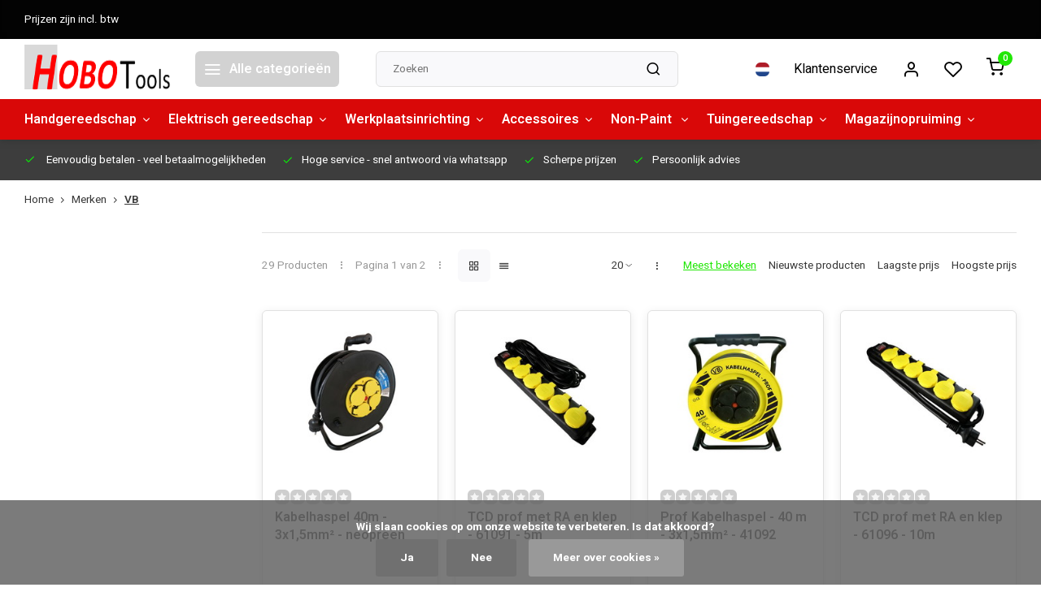

--- FILE ---
content_type: text/html;charset=utf-8
request_url: https://www.hobotools.nl/nl/brands/vb/
body_size: 20306
content:
<!DOCTYPE html><html lang="nl"><head><meta charset="utf-8"/><!-- [START] 'blocks/head.rain' --><!--

  (c) 2008-2026 Lightspeed Netherlands B.V.
  http://www.lightspeedhq.com
  Generated: 23-01-2026 @ 06:08:56

--><link rel="canonical" href="https://www.hobotools.nl/nl/brands/vb/"/><link rel="next" href="https://www.hobotools.nl/nl/brands/vb/page2.html"/><link rel="alternate" href="https://www.hobotools.nl/nl/index.rss" type="application/rss+xml" title="Nieuwe producten"/><link href="https://cdn.webshopapp.com/assets/cookielaw.css?2025-02-20" rel="stylesheet" type="text/css"/><meta name="robots" content="noodp,noydir"/><meta name="google-site-verification" content="gtag(&quot;config&quot;"/><meta name="google-site-verification" content="&quot;G-MDCQ4P0L6H&quot;"/><meta name="google-site-verification" content="{currency: &quot;EUR&quot;"/><meta name="google-site-verification" content="country: &quot;NL&quot;})"/><meta name="google-site-verification" content="&lt;!-- Google tag (gtag.js) --&gt;"/><meta name="google-site-verification" content="&lt;script async src=&quot;https://www.googletagmanager.com/gtag/js?id=AW-728400865&quot;&gt;"/><meta name="google-site-verification" content="&lt;/script&gt;"/><meta name="google-site-verification" content="&lt;script&gt;"/><meta name="google-site-verification" content="window.dataLayer = window.dataLayer || [];"/><meta name="google-site-verification" content="function gtag(){dataLayer.push(arguments);}"/><meta name="google-site-verification" content="gtag(&#039;js&#039;"/><meta name="google-site-verification" content="new Date());"/><meta name="google-site-verification" content="gtag(&#039;config&#039;"/><meta name="google-site-verification" content="&#039;AW-728400865&#039;);"/><meta name="google-site-verification" content="&lt;/script&gt;"/><meta name="google-site-verification" content="&lt;!-- Google Tag Manager --&gt;"/><meta name="google-site-verification" content="&lt;script&gt;(function(w"/><meta name="google-site-verification" content="d"/><meta name="google-site-verification" content="s"/><meta name="google-site-verification" content="l"/><meta name="google-site-verification" content="i){w[l]=w[l]||[];w[l].push({&#039;gtm.start&#039;:"/><meta name="google-site-verification" content="new Date().getTime()"/><meta name="google-site-verification" content="event:&#039;gtm.js&#039;});var f=d.getElementsByTagName(s)[0]"/><meta name="google-site-verification" content="j=d.createElement(s)"/><meta name="google-site-verification" content="dl=l!=&#039;dataLayer&#039;?&#039;&amp;l=&#039;+l:&#039;&#039;;j.async=true;j.src="/><meta name="google-site-verification" content="&#039;https://www.googletagmanager.com/gtm.js?id=&#039;+i+dl;f.parentNode.insertBefore(j"/><meta name="google-site-verification" content="f);"/><meta name="google-site-verification" content="})(window"/><meta name="google-site-verification" content="document"/><meta name="google-site-verification" content="&#039;script&#039;"/><meta name="google-site-verification" content="&#039;dataLayer&#039;"/><meta name="google-site-verification" content="&#039;GTM-5TXK2QJ&#039;);&lt;/script&gt;"/><meta name="google-site-verification" content="&lt;!-- End Google Tag Manager --&gt;"/><meta property="og:url" content="https://www.hobotools.nl/nl/brands/vb/?source=facebook"/><meta property="og:site_name" content="Hobotools.nl"/><meta property="og:title" content="Gereedschap voor Professionals &amp; Doe-het-zelvers | Hobo Tools"/><meta property="og:description" content="Koop professioneel gereedschap online bij Hobo Tools. Groot assortiment voor vakmensen en doe-het-zelvers. Topkwaliteit, snelle levering en scherpe prijzen."/><script><!-- Google Tag Manager --><script>(function(w,d,s,l,i){w[l]=w[l]||[];w[l].push({'gtm.start':
new Date().getTime(),event:'gtm.js'});var f=d.getElementsByTagName(s)[0],
j=d.createElement(s),dl=l!='dataLayer'?'&l='+l:'';j.async=true;j.src=
'https://www.googletagmanager.com/gtm.js?id='+i+dl;f.parentNode.insertBefore(j,f);
})(window,document,'script','dataLayer','GTM-5TXK2QJ');</script><!-- End Google Tag Manager --></script><!--[if lt IE 9]><script src="https://cdn.webshopapp.com/assets/html5shiv.js?2025-02-20"></script><![endif]--><!-- [END] 'blocks/head.rain' --><meta http-equiv="X-UA-Compatible" content="IE=edge" /><title>Gereedschap voor Professionals &amp; Doe-het-zelvers | Hobo Tools - Hobotools.nl</title><meta name="description" content="Koop professioneel gereedschap online bij Hobo Tools. Groot assortiment voor vakmensen en doe-het-zelvers. Topkwaliteit, snelle levering en scherpe prijzen."><meta name="keywords" content="gereedschap, professioneel gereedschap, dhz gereedschap, handgereedschap, elektrisch gereedschap, bouwgereedschap, klusmaterialen, hobo tools, gereedschap online kopen<br />
"><meta name="MobileOptimized" content="320"><meta name="HandheldFriendly" content="true"><meta name="viewport" content="width=device-width, initial-scale=1, initial-scale=1, minimum-scale=1, maximum-scale=1, user-scalable=no"><meta name="author" content="https://www.webdinge.nl/"><link rel="preload" href="https://fonts.googleapis.com/css2?family=Manrope:wght@800&amp;family=Heebo:wght@400;600;700;800;900&display=swap" as="style"><link rel="preconnect" href="https://fonts.googleapis.com"><link rel="preconnect" href="https://fonts.gstatic.com" crossorigin><link rel="dns-prefetch" href="https://fonts.googleapis.com"><link rel="dns-prefetch" href="https://fonts.gstatic.com" crossorigin><link href='https://fonts.googleapis.com/css2?family=Manrope:wght@800&amp;family=Heebo:wght@400;600;700;800;900&display=swap' rel='stylesheet'><script>
    window.CT = {
        shopId: 296691,
      	currency: 'eur',
        b2b: 0,
        knowledgebank: {
            limit: 200,
            highlight: true,
            query: ''
        },
          product_search: {
          	enabled: 0
          }
    }
</script><link rel="preconnect" href="//cdn.webshopapp.com/" crossorigin><link rel="dns-prefetch" href="//cdn.webshopapp.com/"><link rel="preload" as="style" href="https://cdn.webshopapp.com/shops/296691/themes/176948/assets/department-v3-functions.css?20251212112227"><link rel="preload" as="style" href="https://cdn.webshopapp.com/shops/296691/themes/176948/assets/theme-department-v3.css?20251212112227"><link rel="preload" as="script" href="https://cdn.webshopapp.com/shops/296691/themes/176948/assets/department-v3-functions.js?20251212112227"><link rel="preload" as="script" href="https://cdn.webshopapp.com/shops/296691/themes/176948/assets/theme-department-v3.js?20251212112227"><link rel="preload" href="https://cdn.webshopapp.com/shops/296691/themes/176948/v/1372406/assets/slide1-mobile-image.png?20220628104940" as="image" media="(max-width: 752.99px)"><link rel="preload" href="https://cdn.webshopapp.com/shops/296691/themes/176948/v/2106779/assets/slide1-tablet-image.png?20231117112040" as="image" media="(min-width: 753px) and (max-width: 991.99px)"><link rel="preload" href="https://cdn.webshopapp.com/shops/296691/themes/176948/v/2602770/assets/slide1-image.png?20250523095743" as="image" media="(min-width: 992px)"><link rel="shortcut icon" href="https://cdn.webshopapp.com/shops/296691/themes/176948/v/1084677/assets/favicon.ico?20220109114224" type="image/x-icon" /><link rel="stylesheet" href="https://cdn.webshopapp.com/shops/296691/themes/176948/assets/department-v3-functions.css?20251212112227" /><link rel="stylesheet" href="https://cdn.webshopapp.com/shops/296691/themes/176948/assets/theme-department-v3.css?20251212112227" /><script src="https://cdn.webshopapp.com/shops/296691/themes/176948/assets/jquery-3-5-1-min.js?20251212112227"></script><script>window.WEBP_ENABLED = 0</script><script>
 window.lazySizesConfig = window.lazySizesConfig || {};
 window.lazySizesConfig.lazyClass = 'lazy';
 window.lazySizesConfig.customMedia = {
    '--small': '(max-width: 752.99px)', //mob
    '--medium': '(min-width: 753px) and (max-width: 991.99px)', // tab
    '--large': '(min-width: 992px)'
 };
 document.addEventListener('lazybeforeunveil', function(e){
    var bg = e.target.getAttribute('data-bg');
    if(bg){
        e.target.style.backgroundImage = 'url(' + bg + ')';
    }
 });
</script><script type="application/ld+json">
[
  {
    "@context": "https://schema.org/",
    "@type": "Organization",
    "url": "https://www.hobotools.nl/nl/",
    "name": "Gereedschap voor Professionals &amp; Doe-het-zelvers | Hobo Tools",
    "legalName": "Hobotools.nl",
    "description": "Koop professioneel gereedschap online bij Hobo Tools. Groot assortiment voor vakmensen en doe-het-zelvers. Topkwaliteit, snelle levering en scherpe prijzen.",
    "logo": "https://cdn.webshopapp.com/shops/296691/themes/176948/v/2106924/assets/logo.png?20240214144358",
    "image": "https://cdn.webshopapp.com/shops/296691/themes/176948/v/2602770/assets/slide1-image.png?20250523095743",
    "contactPoint": {
      "@type": "ContactPoint",
      "contactType": "Customer service",
      "telephone": "0167 562177"
    },
    "address": {
      "@type": "PostalAddress",
      "streetAddress": "Leerlooierij 7",
      "addressLocality": "Steenbergen",
      "postalCode": "4651 SM",
      "addressCountry": "Nederland"
    }
      }
  ,
  {
  "@context": "https://schema.org",
  "@type": "BreadcrumbList",
    "itemListElement": [{
      "@type": "ListItem",
      "position": 1,
      "name": "Home",
      "item": "https://www.hobotools.nl/nl/"
    },        {
      "@type": "ListItem",
      "position": 2,
      "name": "Merken",
      "item": "https://www.hobotools.nl/nl/brands/"
    },         {
      "@type": "ListItem",
      "position": 3,
      "name": "VB",
      "item": "https://www.hobotools.nl/nl/brands/vb/"
    }         ]
  }
              ]
</script><style>.kiyoh-shop-snippets {	display: none !important;}</style></head><body><div class="main-container three-lines"><aside class="notbar" style="background:#030303;color:#ffffff;"><div class="container flex flex-between flex-align-center"><p class="flex1">
        Prijzen zijn incl. btw
          
    </p></div></aside><header id="header"><div class="inner-head"><div class="header flex flex-align-center flex-between container"><div class="logo flex flex-align-center  rect "><a href="https://www.hobotools.nl/nl/" title="Hobotools.nl" ><img src="https://cdn.webshopapp.com/shops/296691/themes/176948/v/1084676/assets/mobile-logo.png?20220109114003" alt="Hobotools.nl"width="240" height="60"  class="visible-mobile visible-tablet" /><img src="https://cdn.webshopapp.com/shops/296691/themes/176948/v/2106924/assets/logo.png?20240214144358" alt="Hobotools.nl" width="240" height="60" class="visible-desktop"/></a><a class=" all-cats btn-hover open_side" data-mposition="left" data-menu="cat_menu" href="javascript:;"><i class="icon-menu"></i><span class="visible-desktop">Alle categorieën</span></a></div><div class="search search-desk flex1 visible-desktop"><form action="https://www.hobotools.nl/nl/search/" method="get"><div class="clearable-input flex"><input type="text" name="q" class="search-query" autocomplete="off" placeholder="Zoeken" value="" x-webkit-speech/><span class="clear-search" data-clear-input><i class="icon-x"></i>Wissen</span><button type="submit" class="btn"><i class="icon-search"></i></button></div></form><div class="autocomplete dropdown-menu" role="menu"><div class="products grid grid-3 container"></div><div class="notfound">Geen producten gevonden</div><div class="more container"><a class="btn btn1" href="#">Bekijk alle resultaten<span> (0)</span></a></div></div></div><div class="tools-wrap flex flex-align-center"><div class="settings langs visible-desktop"><div class="select-dropdown flex flex-align-center flex-between"><span data-toggle="dropdown" class="flex flex-column btn-hover"><img src="https://cdn.webshopapp.com/shops/296691/themes/176948/assets/flag-nl.svg?20251212112227" alt="" width="17" height="17"/></span><div class="dropdown-menu" role="menu"><a href="https://www.hobotools.nl/nl/go/brand/" lang="nl" title="Nederlands"><img class="flag-icon" src="https://cdn.webshopapp.com/shops/296691/themes/176948/assets/flag-nl.svg?20251212112227" alt="Nederlands" width="17" height="17"/></a><a href="https://www.hobotools.nl/en/go/brand/" lang="en" title="English"><img class="flag-icon" src="https://cdn.webshopapp.com/shops/296691/themes/176948/assets/flag-en.svg?20251212112227" alt="English" width="17" height="17"/></a></div></div></div><div class="tool service visible-desktop"><a class="flex flex-align-center btn-hover" href="https://www.hobotools.nl/nl/service/">Klantenservice</a></div><div class="tool myacc"><a class="flex flex-align-center btn-hover open_side" href="javascript:;" data-menu="acc_login" data-mposition="right"><i class="icon-user"></i></a></div><div class="tool wishlist"><a class="flex flex-align-center btn-hover open_side" href="javascript:;" data-menu="acc_login" data-mposition="right"><i class="icon-heart"></i></a></div><div class="tool mini-cart"><a href="javascript:;" class="flex flex-column flex-align-center btn-hover open_side" data-menu="cart" data-mposition="right"><span class="i-wrap"><span class="ccnt">0</span><i class="icon-shopping-cart"></i></span></a></div></div></div><nav id="menu" class="nav list-inline menu_style1 visible-desktop"><div class="container"><ul class="menu list-inline is_no-side limit_1000"><li class="item sub use_mega"><a href="https://www.hobotools.nl/nl/handgereedschap/" title="Handgereedschap">Handgereedschap<i class="hidden-tab-ls icon-chevron-down"></i></a><div class="dropdown-menu"><ul class="col col_0"><li><a class="flex flex-between flex-align-center" href="https://www.hobotools.nl/nl/handgereedschap/handgereedschap/" title="Handgereedschap">Handgereedschap</a></li><li><a class="flex flex-between flex-align-center" href="https://www.hobotools.nl/nl/handgereedschap/momentsleutels/" title="Momentsleutels">Momentsleutels<i class="hidden-tab-ls icon-chevron-right"></i></a><ul class="dropdown-menu ss col col_0"><li class="sub-item-title">Momentsleutels</li><li><a class="flex flex-between flex-align-center" href="https://www.hobotools.nl/nl/handgereedschap/momentsleutels/diverse-momentsleutels/" title="Diverse momentsleutels">Diverse momentsleutels</a></li><li><a class="flex flex-between flex-align-center" href="https://www.hobotools.nl/nl/handgereedschap/momentsleutels/momentsleutel-onderdelen/" title="Momentsleutel onderdelen">Momentsleutel onderdelen</a></li><li><a class="flex flex-between flex-align-center" href="https://www.hobotools.nl/nl/handgereedschap/momentsleutels/britool/" title="Britool">Britool</a></li><li><a class="flex flex-between flex-align-center" href="https://www.hobotools.nl/nl/handgereedschap/momentsleutels/facom/" title="Facom">Facom</a></li><li><a class="flex flex-between flex-align-center" href="https://www.hobotools.nl/nl/handgereedschap/momentsleutels/tohnichi/" title="Tohnichi">Tohnichi<i class="icon-chevron-right"></i></a><ul class="dropdown-menu sss col col_0"><li class="sub-item-title">Tohnichi</li><li><a class="flex flex-between flex-align-center" href="https://www.hobotools.nl/nl/handgereedschap/momentsleutels/tohnichi/momentschroevendraaier-ftd/" title="Momentschroevendraaier FTD">Momentschroevendraaier FTD</a></li></ul></li></ul></li><li><a class="flex flex-between flex-align-center" href="https://www.hobotools.nl/nl/handgereedschap/meetgereedschap/" title="Meetgereedschap">Meetgereedschap</a></li><li><a class="flex flex-between flex-align-center" href="https://www.hobotools.nl/nl/handgereedschap/speciaalgereedschap/" title="Speciaalgereedschap">Speciaalgereedschap<i class="hidden-tab-ls icon-chevron-right"></i></a><ul class="dropdown-menu ss col col_1"><li class="sub-item-title">Speciaalgereedschap</li><li><a class="flex flex-between flex-align-center" href="https://www.hobotools.nl/nl/handgereedschap/speciaalgereedschap/autogereedschap/" title="Autogereedschap">Autogereedschap</a></li><li><a class="flex flex-between flex-align-center" href="https://www.hobotools.nl/nl/handgereedschap/speciaalgereedschap/carrosserie/" title="Carrosserie">Carrosserie</a></li><li><a class="flex flex-between flex-align-center" href="https://www.hobotools.nl/nl/handgereedschap/speciaalgereedschap/olie-en-vloeistofgereedschap/" title="Olie en vloeistofgereedschap">Olie en vloeistofgereedschap</a></li><li><a class="flex flex-between flex-align-center" href="https://www.hobotools.nl/nl/handgereedschap/speciaalgereedschap/bandenmontage/" title="Bandenmontage">Bandenmontage</a></li><li><a class="flex flex-between flex-align-center" href="https://www.hobotools.nl/nl/handgereedschap/speciaalgereedschap/remmen-transmissie/" title="Remmen &amp; transmissie">Remmen &amp; transmissie</a></li><li><a class="flex flex-between flex-align-center" href="https://www.hobotools.nl/nl/handgereedschap/speciaalgereedschap/trekkers/" title="Trekkers ">Trekkers </a></li></ul></li></ul></div></li><li class="item sub use_mega"><a href="https://www.hobotools.nl/nl/elektrisch-gereedschap/" title="Elektrisch gereedschap">Elektrisch gereedschap<i class="hidden-tab-ls icon-chevron-down"></i></a><div class="dropdown-menu"><ul class="col col_2"><li><a class="flex flex-between flex-align-center" href="https://www.hobotools.nl/nl/elektrisch-gereedschap/accu-gereedschap/" title="Accu gereedschap">Accu gereedschap<i class="hidden-tab-ls icon-chevron-right"></i></a><ul class="dropdown-menu ss col col_0"><li class="sub-item-title">Accu gereedschap</li><li><a class="flex flex-between flex-align-center" href="https://www.hobotools.nl/nl/elektrisch-gereedschap/accu-gereedschap/lumberjack-20v-series/" title="Lumberjack 20V series">Lumberjack 20V series</a></li><li><a class="flex flex-between flex-align-center" href="https://www.hobotools.nl/nl/elektrisch-gereedschap/accu-gereedschap/accu-gereedschapsets/" title="Accu gereedschapsets">Accu gereedschapsets</a></li><li><a class="flex flex-between flex-align-center" href="https://www.hobotools.nl/nl/elektrisch-gereedschap/accu-gereedschap/acdelco-accugereedschap/" title="ACDelco accugereedschap">ACDelco accugereedschap</a></li><li><a class="flex flex-between flex-align-center" href="https://www.hobotools.nl/nl/elektrisch-gereedschap/accu-gereedschap/tackers/" title="Tackers">Tackers</a></li><li><a class="flex flex-between flex-align-center" href="https://www.hobotools.nl/nl/elektrisch-gereedschap/accu-gereedschap/accus-en-laders/" title="Accu&#039;s en laders">Accu&#039;s en laders</a></li></ul></li><li><a class="flex flex-between flex-align-center" href="https://www.hobotools.nl/nl/elektrisch-gereedschap/afkortzagen/" title="Afkortzagen">Afkortzagen</a></li><li><a class="flex flex-between flex-align-center" href="https://www.hobotools.nl/nl/elektrisch-gereedschap/boormachines/" title="Boormachines">Boormachines</a></li><li><a class="flex flex-between flex-align-center" href="https://www.hobotools.nl/nl/elektrisch-gereedschap/diverse-tools/" title="Diverse Tools">Diverse Tools</a></li><li><a class="flex flex-between flex-align-center" href="https://www.hobotools.nl/nl/elektrisch-gereedschap/figuurzagen/" title="Figuurzagen">Figuurzagen</a></li><li><a class="flex flex-between flex-align-center" href="https://www.hobotools.nl/nl/elektrisch-gereedschap/freesmachines/" title="Freesmachines">Freesmachines</a></li><li><a class="flex flex-between flex-align-center" href="https://www.hobotools.nl/nl/elektrisch-gereedschap/handzagen/" title="Handzagen">Handzagen</a></li><li><a class="flex flex-between flex-align-center" href="https://www.hobotools.nl/nl/elektrisch-gereedschap/houtdraaibank/" title="Houtdraaibank">Houtdraaibank</a></li><li><a class="flex flex-between flex-align-center" href="https://www.hobotools.nl/nl/elektrisch-gereedschap/lassen/" title="Lassen">Lassen<i class="hidden-tab-ls icon-chevron-right"></i></a><ul class="dropdown-menu ss col col_0"><li class="sub-item-title">Lassen</li><li><a class="flex flex-between flex-align-center" href="https://www.hobotools.nl/nl/elektrisch-gereedschap/lassen/uitzoeken/" title="uitzoeken">uitzoeken</a></li></ul></li><li><a class="flex flex-between flex-align-center" href="https://www.hobotools.nl/nl/elektrisch-gereedschap/lintzagen/" title="Lintzagen">Lintzagen</a></li><li><a class="flex flex-between flex-align-center" href="https://www.hobotools.nl/nl/elektrisch-gereedschap/meetgereedschap/" title="Meetgereedschap">Meetgereedschap</a></li><li><a class="flex flex-between flex-align-center" href="https://www.hobotools.nl/nl/elektrisch-gereedschap/poetsmachines/" title="Poetsmachines">Poetsmachines</a></li><li><a class="flex flex-between flex-align-center" href="https://www.hobotools.nl/nl/elektrisch-gereedschap/schaafmachines/" title="Schaafmachines">Schaafmachines</a></li><li><a class="flex flex-between flex-align-center" href="https://www.hobotools.nl/nl/elektrisch-gereedschap/schuurmachines/" title="Schuurmachines">Schuurmachines</a></li><li><a class="flex flex-between flex-align-center" href="https://www.hobotools.nl/nl/elektrisch-gereedschap/slijpmachines/" title="Slijpmachines">Slijpmachines</a></li><li><a class="flex flex-between flex-align-center" href="https://www.hobotools.nl/nl/elektrisch-gereedschap/stofzuigen-12111569/" title="Stofzuigen">Stofzuigen</a></li><li><a class="flex flex-between flex-align-center" href="https://www.hobotools.nl/nl/elektrisch-gereedschap/tackers/" title="Tackers">Tackers</a></li><li><a class="flex flex-between flex-align-center" href="https://www.hobotools.nl/nl/elektrisch-gereedschap/verlichting/" title="Verlichting">Verlichting</a></li><li><a class="flex flex-between flex-align-center" href="https://www.hobotools.nl/nl/elektrisch-gereedschap/zaagtafels/" title="Zaagtafels">Zaagtafels</a></li></ul></div></li><li class="item sub simple"><a href="https://www.hobotools.nl/nl/werkplaatsinrichting/" title="Werkplaatsinrichting">Werkplaatsinrichting<i class="hidden-tab-ls icon-chevron-down"></i></a><div class="dropdown-menu"><ul class="col col_1"><li><a class="flex flex-between flex-align-center" href="https://www.hobotools.nl/nl/werkplaatsinrichting/acculaders-starthulp-en-kabels/" title="Acculaders, starthulp en kabels">Acculaders, starthulp en kabels</a></li><li><a class="flex flex-between flex-align-center" href="https://www.hobotools.nl/nl/werkplaatsinrichting/compressoren-12111600/" title="Compressoren">Compressoren</a></li><li><a class="flex flex-between flex-align-center" href="https://www.hobotools.nl/nl/werkplaatsinrichting/diversen-werkplaats/" title="Diversen werkplaats">Diversen werkplaats</a></li><li><a class="flex flex-between flex-align-center" href="https://www.hobotools.nl/nl/werkplaatsinrichting/gereedschapskisten/" title="Gereedschapskisten">Gereedschapskisten</a></li><li><a class="flex flex-between flex-align-center" href="https://www.hobotools.nl/nl/werkplaatsinrichting/heaters-12111617/" title="Heaters">Heaters</a></li><li><a class="flex flex-between flex-align-center" href="https://www.hobotools.nl/nl/werkplaatsinrichting/lasapparaten/" title="Lasapparaten">Lasapparaten</a></li><li><a class="flex flex-between flex-align-center" href="https://www.hobotools.nl/nl/werkplaatsinrichting/spanbanden-en-vastzetten/" title="Spanbanden en vastzetten">Spanbanden en vastzetten</a></li><li><a class="flex flex-between flex-align-center" href="https://www.hobotools.nl/nl/werkplaatsinrichting/kriks-steunen-enz/" title="Kriks, steunen, enz">Kriks, steunen, enz</a></li><li><a class="flex flex-between flex-align-center" href="https://www.hobotools.nl/nl/werkplaatsinrichting/monteurskrukken-en-bedden/" title="Monteurskrukken en -bedden">Monteurskrukken en -bedden</a></li><li><a class="flex flex-between flex-align-center" href="https://www.hobotools.nl/nl/werkplaatsinrichting/verlengkabels/" title="Verlengkabels">Verlengkabels</a></li><li><a class="flex flex-between flex-align-center" href="https://www.hobotools.nl/nl/werkplaatsinrichting/werkbanken-en-schragen/" title="Werkbanken en schragen">Werkbanken en schragen</a></li><li><a class="flex flex-between flex-align-center" href="https://www.hobotools.nl/nl/werkplaatsinrichting/werkplaats-accessoires/" title="Werkplaats accessoires">Werkplaats accessoires</a></li></ul></div></li><li class="item sub simple"><a href="https://www.hobotools.nl/nl/accessoires/" title="Accessoires">Accessoires<i class="hidden-tab-ls icon-chevron-down"></i></a><div class="dropdown-menu"><ul class="col col_2"><li><a class="flex flex-between flex-align-center" href="https://www.hobotools.nl/nl/accessoires/assortimenten/" title="Assortimenten">Assortimenten</a></li><li><a class="flex flex-between flex-align-center" href="https://www.hobotools.nl/nl/accessoires/boren-tappen-en-bits/" title="Boren, tappen en bits">Boren, tappen en bits</a></li><li><a class="flex flex-between flex-align-center" href="https://www.hobotools.nl/nl/accessoires/borstels/" title="Borstels">Borstels</a></li><li><a class="flex flex-between flex-align-center" href="https://www.hobotools.nl/nl/accessoires/cirkelzaagbladen/" title="Cirkelzaagbladen">Cirkelzaagbladen</a></li><li><a class="flex flex-between flex-align-center" href="https://www.hobotools.nl/nl/accessoires/decoupeerzaagbladen/" title="Decoupeerzaagbladen">Decoupeerzaagbladen</a></li><li><a class="flex flex-between flex-align-center" href="https://www.hobotools.nl/nl/accessoires/diverse-accessoires/" title="Diverse accessoires">Diverse accessoires</a></li><li><a class="flex flex-between flex-align-center" href="https://www.hobotools.nl/nl/accessoires/frezen-en-sets/" title="Frezen en sets">Frezen en sets</a></li><li><a class="flex flex-between flex-align-center" href="https://www.hobotools.nl/nl/accessoires/klemmen/" title="Klemmen">Klemmen</a></li><li><a class="flex flex-between flex-align-center" href="https://www.hobotools.nl/nl/accessoires/lasdraad/" title="Lasdraad">Lasdraad</a></li><li><a class="flex flex-between flex-align-center" href="https://www.hobotools.nl/nl/accessoires/lashelm/" title="Lashelm">Lashelm</a></li><li><a class="flex flex-between flex-align-center" href="https://www.hobotools.nl/nl/accessoires/lintzaagbladen/" title="Lintzaagbladen ">Lintzaagbladen </a></li><li><a class="flex flex-between flex-align-center" href="https://www.hobotools.nl/nl/accessoires/mallen/" title="Mallen">Mallen</a></li><li><a class="flex flex-between flex-align-center" href="https://www.hobotools.nl/nl/accessoires/multitool-accessoires/" title="Multitool accessoires">Multitool accessoires</a></li><li><a class="flex flex-between flex-align-center" href="https://www.hobotools.nl/nl/accessoires/polijsten/" title="Polijsten">Polijsten</a></li><li><a class="flex flex-between flex-align-center" href="https://www.hobotools.nl/nl/accessoires/schaafmessen-en-beitels/" title="Schaafmessen en beitels">Schaafmessen en beitels</a></li><li><a class="flex flex-between flex-align-center" href="https://www.hobotools.nl/nl/accessoires/schuurpapier/" title="Schuurpapier">Schuurpapier</a></li><li><a class="flex flex-between flex-align-center" href="https://www.hobotools.nl/nl/accessoires/spijkers-voor-tacker-brads/" title="Spijkers voor tacker, brads">Spijkers voor tacker, brads</a></li><li><a class="flex flex-between flex-align-center" href="https://www.hobotools.nl/nl/accessoires/zaagbladen/" title="Zaagbladen">Zaagbladen</a></li></ul></div></li><li class="item sub use_mega"><a href="https://www.hobotools.nl/nl/non-paint/" title="Non-Paint ">Non-Paint <i class="hidden-tab-ls icon-chevron-down"></i></a><div class="dropdown-menu"><ul class="col col_1"><li><a class="flex flex-between flex-align-center" href="https://www.hobotools.nl/nl/non-paint/tapes/" title="Tapes">Tapes</a></li><li><a class="flex flex-between flex-align-center" href="https://www.hobotools.nl/nl/non-paint/plamuren/" title="Plamuren">Plamuren</a></li><li><a class="flex flex-between flex-align-center" href="https://www.hobotools.nl/nl/non-paint/schuurmiddelen/" title="Schuurmiddelen">Schuurmiddelen<i class="hidden-tab-ls icon-chevron-right"></i></a><ul class="dropdown-menu ss col col_0"><li class="sub-item-title">Schuurmiddelen</li><li><a class="flex flex-between flex-align-center" href="https://www.hobotools.nl/nl/non-paint/schuurmiddelen/75-mm/" title="75 mm">75 mm</a></li><li><a class="flex flex-between flex-align-center" href="https://www.hobotools.nl/nl/non-paint/schuurmiddelen/125-mm/" title="125 mm">125 mm</a></li></ul></li><li><a class="flex flex-between flex-align-center" href="https://www.hobotools.nl/nl/non-paint/spuitbussen/" title="Spuitbussen">Spuitbussen<i class="hidden-tab-ls icon-chevron-right"></i></a><ul class="dropdown-menu ss col col_1"><li class="sub-item-title">Spuitbussen</li><li><a class="flex flex-between flex-align-center" href="https://www.hobotools.nl/nl/non-paint/spuitbussen/primer/" title="Primer">Primer</a></li><li><a class="flex flex-between flex-align-center" href="https://www.hobotools.nl/nl/non-paint/spuitbussen/anti-steenslag/" title="anti-steenslag">anti-steenslag</a></li><li><a class="flex flex-between flex-align-center" href="https://www.hobotools.nl/nl/non-paint/spuitbussen/schuurgids/" title="schuurgids">schuurgids</a></li><li><a class="flex flex-between flex-align-center" href="https://www.hobotools.nl/nl/non-paint/spuitbussen/zinkspray/" title="Zinkspray">Zinkspray</a></li><li><a class="flex flex-between flex-align-center" href="https://www.hobotools.nl/nl/non-paint/spuitbussen/wielspray/" title="wielspray">wielspray</a></li><li><a class="flex flex-between flex-align-center" href="https://www.hobotools.nl/nl/non-paint/spuitbussen/blanke-lak/" title="Blanke lak">Blanke lak</a></li><li><a class="flex flex-between flex-align-center" href="https://www.hobotools.nl/nl/non-paint/spuitbussen/uitspuitverdunning/" title="Uitspuitverdunning">Uitspuitverdunning</a></li><li><a class="flex flex-between flex-align-center" href="https://www.hobotools.nl/nl/non-paint/spuitbussen/hoogglans-lak/" title="Hoogglans lak">Hoogglans lak</a></li><li><a class="flex flex-between flex-align-center" href="https://www.hobotools.nl/nl/non-paint/spuitbussen/mat-zwart/" title="Mat zwart">Mat zwart</a></li></ul></li><li><a class="flex flex-between flex-align-center" href="https://www.hobotools.nl/nl/non-paint/lakcorrectie-polijsten/" title="Lakcorrectie - polijsten">Lakcorrectie - polijsten</a></li><li><a class="flex flex-between flex-align-center" href="https://www.hobotools.nl/nl/non-paint/schildersbenodigdheden/" title="schildersbenodigdheden">schildersbenodigdheden</a></li></ul></div></li><li class="item sub simple"><a href="https://www.hobotools.nl/nl/tuingereedschap/" title="Tuingereedschap">Tuingereedschap<i class="hidden-tab-ls icon-chevron-down"></i></a><div class="dropdown-menu"><ul class="col col_0"><li><a class="flex flex-between flex-align-center" href="https://www.hobotools.nl/nl/tuingereedschap/tuingereedschap/" title="Tuingereedschap">Tuingereedschap</a></li><li><a class="flex flex-between flex-align-center" href="https://www.hobotools.nl/nl/tuingereedschap/hogedrukreinigers/" title="Hogedrukreinigers">Hogedrukreinigers</a></li></ul></div></li><li class="item sub simple"><a href="https://www.hobotools.nl/nl/magazijnopruiming/" title="Magazijnopruiming">Magazijnopruiming<i class="hidden-tab-ls icon-chevron-down"></i></a><div class="dropdown-menu"><ul class="col col_0"><li><a class="flex flex-between flex-align-center" href="https://www.hobotools.nl/nl/magazijnopruiming/oliefilters/" title="Oliefilters">Oliefilters</a></li></ul></div></li></ul></div></nav></div><div class="search visible-mobile visible-tablet search-mob"><form action="https://www.hobotools.nl/nl/search/" method="get"><div class="clearable-input flex"><input type="text" name="q" class="search-query" autocomplete="off" placeholder="Zoeken" value="" x-webkit-speech/><span class="clear-search" data-clear-input><i class="icon-x"></i>Wissen</span><span class="btn"><i class="icon-search"></i></span></div></form><a class="flex flex-align-center btn-hover" href="https://www.hobotools.nl/nl/service/"><i class="icon-help-circle"></i></a><a href="javascript:;" title="Vergelijk producten" class="open_side compare-trigger  hidden-desktop" data-menu="compare" data-mposition="right"><i class="icon-sliders icon_w_text"></i><span class="comp-cnt">0</span></a></div></header><div id="top"><div class="top container flex flex-align-center flex-between"><div class="usp-car swiper normal carloop_0" 
         id="carousel1416193410" 
         data-sw-items="[4,3.5,3.1,1.5]"         data-sw-auto="true"
      ><div class="swiper-wrapper"><div class="usp swiper-slide"><i class=" icon-check icon_w_text"></i><span class="usp-text">
               Eenvoudig betalen
               <span class="usp-subtext">- veel betaalmogelijkheden</span></span></div><div class="usp swiper-slide"><a href="https://www.hobotools.nl/nl/usp2_link/" title="Hoge service"><i class=" icon-check icon_w_text"></i><span class="usp-text">
               Hoge service
               <span class="usp-subtext">- snel antwoord via whatsapp</span></span></a></div><div class="usp swiper-slide"><a href="https://www.hobotools.nl/nl/usp3_link/" title="Scherpe prijzen"><i class=" icon-check icon_w_text"></i><span class="usp-text">
               Scherpe prijzen
               <span class="usp-subtext"></span></span></a></div><div class="usp swiper-slide"><a href="https://www.hobotools.nl/nl/usp4_link/" title="Persoonlijk advies"><i class=" icon-check icon_w_text"></i><span class="usp-text">
               Persoonlijk advies
               <span class="usp-subtext"></span></span></a></div></div></div><div class="visible-desktop visible-tablet score-wrap-shadow"><div class="swipe__overlay swipe-module__overlay--end"></div></div></div></div><div class="page-container collection"><div class="container"><div class="breadcrumb-container flex flex-align-center flex-wrap"><a class="go-back hidden-desktop" href="javascript: history.go(-1)"><i class="icon-chevron-left icon_w_text"></i>Terug</a><a class="visible-desktop " href="https://www.hobotools.nl/nl/" title="Home">Home<i class="icon-chevron-right"></i></a><a href="https://www.hobotools.nl/nl/brands/" class="visible-desktop ">Merken<i class="icon-chevron-right"></i></a><a href="https://www.hobotools.nl/nl/brands/vb/" class="visible-desktop active">VB</a></div><div class="main-content with-sidebar flex"><aside class="mobile-menu-side" data-menu="filters"><div class="section-title flex flex-align-center flex-between visible-mobile"><span class="title flex1"><span class="added_title"></span>Filters</span><a class="close-btn" href="javascript:;" data-slide="close"><i class="icon-x"></i></a></div><div class="filters-aside "><form action="https://www.hobotools.nl/nl/brands/vb/" method="get" id="filter_form"><input type="hidden" name="mode" value="grid" id="filter_form_mode_1521022182" /><input type="hidden" name="limit" value="20" id="filter_form_limit_736336127" /><input type="hidden" name="sort" value="popular" id="filter_form_sort_1104767600" /><input type="hidden" name="max" value="200" id="filter_form_max" /><input type="hidden" name="min" value="0" id="filter_form_min" /><div class="filters"><a class="submit_filters btn btn1" href="javascript:;">View <span class="filter_count">29</span> results</a></div></form><div class="mob-filter-sub hidden-desktop"><a href="javascript:;" class="submit_filters">View <span class="filter_count">29</span> results</a></div></div></aside><div class="inner-content"><div class="collection-title"><h1 class="title"></h1></div><div class="mob-tools flex flex-align-center flex-between hidden-desktop"><span class="mob-filters btn btn1 visible-mobile visible-tablet" data-menu="filters" data-mposition="left"><i class="icon_w_text icon-sliders"></i>Filters</span></div><div class="category-toolbar visible-desktop"><form action="https://www.hobotools.nl/nl/brands/vb/" method="get" id="filter_form_2" class="tools-wrap flex1 flex flex-align-center flex-between "><input type="hidden" name="mode" value="grid" id="filter_form_mode" /><div class="flex flex-align-center"><span class="col-c">29 Producten<i class="icon_w_text text_w_icon icon-more-vertical"></i>Pagina 1 van 2<i class="icon_w_text text_w_icon icon-more-vertical"></i></span><div class="view-box visible-desktop flex"><a href="https://www.hobotools.nl/nl/brands/vb/" class="active btn-hover"><i class="icon-grid"></i></a><a href="https://www.hobotools.nl/nl/brands/vb/?mode=list" ><i class="icon-align-justify"></i></a></div></div><div class="flex flex-align-center"><div class="view-count-box visible-desktop custom-select"><select name="limit" id="limit"><option value="4">4</option><option value="8">8</option><option value="12">12</option><option value="16">16</option><option value="20" selected="selected">20</option><option value="24">24</option><option value="48">48</option><option value="96">96</option></select></div><div class="sort-box flex flex-align-center"><i class="icon_w_text text_w_icon icon-more-vertical"></i><label class="active"><input type="radio" name="sort" value="popular" checked>
                  Meest bekeken
            		</label><label ><input type="radio" name="sort" value="newest" >
                  Nieuwste producten
            		</label><label ><input type="radio" name="sort" value="lowest" >
                  Laagste prijs
            		</label><label ><input type="radio" name="sort" value="highest" >
                  Hoogste prijs
            		</label></div></div></form></div><div class="products-area grid grid-4 "><div class="item is_grid flex flex-column   with-sec-image" data-handle="https://www.hobotools.nl/nl/kabelhaspel-40m-3x15mm2-neopreen-copy.html" data-vid="246545380" data-extrainfo="variants" data-imgor="square" data-specs="true" ><div class="item-image-container small square"><a class="m-img " href="https://www.hobotools.nl/nl/kabelhaspel-40m-3x15mm2-neopreen-copy.html" title="VB Kabelhaspel 40m - 3x1,5mm² - neopreen"><picture><img src="https://cdn.webshopapp.com/assets/blank.gif?2025-02-20" data-src="https://cdn.webshopapp.com/shops/296691/files/374542728/240x200x2/vb-kabelhaspel-40m-3x15mm2-neopreen.jpg" alt="VB Kabelhaspel 40m - 3x1,5mm² - neopreen" class="lazy" width=240 height=200 /></picture></a><div class="label flex"></div><div class="mob-wishlist"><a href="javascript:;" class="login_wishlist open_side btn-round small" title="Aan verlanglijst toevoegen" data-menu="acc_login" data-mposition="right"><i class="icon-heart"></i></a></div></div><div class="item-meta-container flex flex-column flex1"><div class="item-rating flex flex-align-center"><span class="star icon-star-full211 off"></span><span class="star icon-star-full211 off"></span><span class="star icon-star-full211 off"></span><span class="star icon-star-full211 off"></span><span class="star icon-star-full211 off"></span></div><a class="item-name" href="https://www.hobotools.nl/nl/kabelhaspel-40m-3x15mm2-neopreen-copy.html" title="VB Kabelhaspel 40m - 3x1,5mm² - neopreen">Kabelhaspel 40m - 3x1,5mm² - neopreen</a><div class="has_specs flex flex-column"></div><div class="product-overlay flex-column variants "><span class="group"></span><div class="swiper is_var_swiper" id="carousel981081601"><ul class="spo-list list-inline swiper-wrapper"></ul><a class="var_prev" id="control1585116365"><i class="icon-chevron-left"></i></a><a class="var_next" id="control1950682468"><i class="icon-chevron-right"></i></a></div></div><div class="item-btn flex flex-align-center flex-between"><div class="item-price-container flex flex-column"><span class="item-price"><span class="reg_p">
            €115,00</span></span></div><div class="action-btns flex flex-align-center"><a href="https://www.hobotools.nl/nl/cart/add/246545380/" class="is_add_btn stay pb btn btn1  not-available" title="Toevoegen aan winkelwagen"><i class="icon-shopping-cart"></i></a></div></div><div class="stock-del flex flex-between flex-align-center"><div class="compare mobile checkbox"><input class="add-to-compare" id="add-to-compare-123817021" type="checkbox" value="123817021" data-add="https://www.hobotools.nl/nl/compare/add/246545380/" data-delete="https://www.hobotools.nl/nl/compare/delete/246545380/"  /><label for="add-to-compare-123817021" class="">Vergelijk</label></div></div></div></div><div class="item is_grid flex flex-column   with-sec-image" data-handle="https://www.hobotools.nl/nl/tcd-prof-met-ra-en-klep-110436941.html" data-vid="223012267" data-extrainfo="variants" data-imgor="square" data-specs="true" ><div class="item-image-container small square"><a class="m-img " href="https://www.hobotools.nl/nl/tcd-prof-met-ra-en-klep-110436941.html" title="VB TCD prof met RA en klep - 61091 - 5m"><picture><img src="https://cdn.webshopapp.com/assets/blank.gif?2025-02-20" data-src="https://cdn.webshopapp.com/shops/296691/files/328417548/240x200x2/vb-tcd-prof-met-ra-en-klep-61091-5m.jpg" alt="VB TCD prof met RA en klep - 61091 - 5m" class="lazy" width=240 height=200 /></picture></a><div class="label flex"></div><div class="mob-wishlist"><a href="javascript:;" class="login_wishlist open_side btn-round small" title="Aan verlanglijst toevoegen" data-menu="acc_login" data-mposition="right"><i class="icon-heart"></i></a></div></div><div class="item-meta-container flex flex-column flex1"><div class="item-rating flex flex-align-center"><span class="star icon-star-full211 off"></span><span class="star icon-star-full211 off"></span><span class="star icon-star-full211 off"></span><span class="star icon-star-full211 off"></span><span class="star icon-star-full211 off"></span></div><a class="item-name" href="https://www.hobotools.nl/nl/tcd-prof-met-ra-en-klep-110436941.html" title="VB TCD prof met RA en klep - 61091 - 5m">TCD prof met RA en klep - 61091 - 5m</a><div class="has_specs flex flex-column"></div><div class="product-overlay flex-column variants "><span class="group"></span><div class="swiper is_var_swiper" id="carousel1898525266"><ul class="spo-list list-inline swiper-wrapper"></ul><a class="var_prev" id="control1932634750"><i class="icon-chevron-left"></i></a><a class="var_next" id="control1373315937"><i class="icon-chevron-right"></i></a></div></div><div class="item-btn flex flex-align-center flex-between"><div class="item-price-container flex flex-column"><span class="item-price"><span class="reg_p">
            €24,50</span></span></div><div class="action-btns flex flex-align-center"><a href="https://www.hobotools.nl/nl/cart/add/223012267/" class="is_add_btn stay pb btn btn1  not-available" title="Toevoegen aan winkelwagen"><i class="icon-shopping-cart"></i></a></div></div><div class="stock-del flex flex-between flex-align-center"><div class="compare mobile checkbox"><input class="add-to-compare" id="add-to-compare-110436941" type="checkbox" value="110436941" data-add="https://www.hobotools.nl/nl/compare/add/223012267/" data-delete="https://www.hobotools.nl/nl/compare/delete/223012267/"  /><label for="add-to-compare-110436941" class="">Vergelijk</label></div></div></div></div><div class="item is_grid flex flex-column   with-sec-image" data-handle="https://www.hobotools.nl/nl/kabelhaspel-40m-41092.html" data-vid="219642810" data-extrainfo="variants" data-imgor="square" data-specs="true" ><div class="item-image-container small square"><a class="m-img " href="https://www.hobotools.nl/nl/kabelhaspel-40m-41092.html" title="VB Prof Kabelhaspel - 40 m - 3x1,5mm² - 41092"><picture><img src="https://cdn.webshopapp.com/assets/blank.gif?2025-02-20" data-src="https://cdn.webshopapp.com/shops/296691/files/322255621/240x200x2/vb-prof-kabelhaspel-40-m-3x15mm2-41092.jpg" alt="VB Prof Kabelhaspel - 40 m - 3x1,5mm² - 41092" class="lazy" width=240 height=200 /></picture></a><div class="label flex"></div><div class="mob-wishlist"><a href="javascript:;" class="login_wishlist open_side btn-round small" title="Aan verlanglijst toevoegen" data-menu="acc_login" data-mposition="right"><i class="icon-heart"></i></a></div></div><div class="item-meta-container flex flex-column flex1"><div class="item-rating flex flex-align-center"><span class="star icon-star-full211 off"></span><span class="star icon-star-full211 off"></span><span class="star icon-star-full211 off"></span><span class="star icon-star-full211 off"></span><span class="star icon-star-full211 off"></span></div><a class="item-name" href="https://www.hobotools.nl/nl/kabelhaspel-40m-41092.html" title="VB Prof Kabelhaspel - 40 m - 3x1,5mm² - 41092">Prof Kabelhaspel - 40 m - 3x1,5mm² - 41092</a><div class="has_specs flex flex-column"></div><div class="product-overlay flex-column variants "><span class="group"></span><div class="swiper is_var_swiper" id="carousel530650993"><ul class="spo-list list-inline swiper-wrapper"></ul><a class="var_prev" id="control564921683"><i class="icon-chevron-left"></i></a><a class="var_next" id="control1870171997"><i class="icon-chevron-right"></i></a></div></div><div class="item-btn flex flex-align-center flex-between"><div class="item-price-container flex flex-column"><span class="item-price"><span class="reg_p">
            €115,00</span></span></div><div class="action-btns flex flex-align-center"><a href="https://www.hobotools.nl/nl/cart/add/219642810/" class="is_add_btn stay pb btn btn1 " title="Toevoegen aan winkelwagen"><i class="icon-shopping-cart"></i></a></div></div><div class="stock-del flex flex-between flex-align-center"><div class="compare mobile checkbox"><input class="add-to-compare" id="add-to-compare-108520434" type="checkbox" value="108520434" data-add="https://www.hobotools.nl/nl/compare/add/219642810/" data-delete="https://www.hobotools.nl/nl/compare/delete/219642810/"  /><label for="add-to-compare-108520434" class="">Vergelijk</label></div></div></div></div><div class="item is_grid flex flex-column   with-sec-image" data-handle="https://www.hobotools.nl/nl/table-socket-prof-with-ra-and-valve-61096-10m.html" data-vid="223012379" data-extrainfo="variants" data-imgor="square" data-specs="true" ><div class="item-image-container small square"><a class="m-img " href="https://www.hobotools.nl/nl/table-socket-prof-with-ra-and-valve-61096-10m.html" title="VB TCD prof met RA en klep - 61096 - 10m"><picture><img src="https://cdn.webshopapp.com/assets/blank.gif?2025-02-20" data-src="https://cdn.webshopapp.com/shops/296691/files/328417830/240x200x2/vb-tcd-prof-met-ra-en-klep-61096-10m.jpg" alt="VB TCD prof met RA en klep - 61096 - 10m" class="lazy" width=240 height=200 /></picture></a><div class="label flex"></div><div class="mob-wishlist"><a href="javascript:;" class="login_wishlist open_side btn-round small" title="Aan verlanglijst toevoegen" data-menu="acc_login" data-mposition="right"><i class="icon-heart"></i></a></div></div><div class="item-meta-container flex flex-column flex1"><div class="item-rating flex flex-align-center"><span class="star icon-star-full211 off"></span><span class="star icon-star-full211 off"></span><span class="star icon-star-full211 off"></span><span class="star icon-star-full211 off"></span><span class="star icon-star-full211 off"></span></div><a class="item-name" href="https://www.hobotools.nl/nl/table-socket-prof-with-ra-and-valve-61096-10m.html" title="VB TCD prof met RA en klep - 61096 - 10m">TCD prof met RA en klep - 61096 - 10m</a><div class="has_specs flex flex-column"></div><div class="product-overlay flex-column variants "><span class="group"></span><div class="swiper is_var_swiper" id="carousel1062826972"><ul class="spo-list list-inline swiper-wrapper"></ul><a class="var_prev" id="control70868225"><i class="icon-chevron-left"></i></a><a class="var_next" id="control1007561656"><i class="icon-chevron-right"></i></a></div></div><div class="item-btn flex flex-align-center flex-between"><div class="item-price-container flex flex-column"><span class="item-price"><span class="reg_p">
            €37,50</span></span></div><div class="action-btns flex flex-align-center"><a href="https://www.hobotools.nl/nl/cart/add/223012379/" class="is_add_btn stay pb btn btn1  not-available" title="Toevoegen aan winkelwagen"><i class="icon-shopping-cart"></i></a></div></div><div class="stock-del flex flex-between flex-align-center"><div class="compare mobile checkbox"><input class="add-to-compare" id="add-to-compare-110437010" type="checkbox" value="110437010" data-add="https://www.hobotools.nl/nl/compare/add/223012379/" data-delete="https://www.hobotools.nl/nl/compare/delete/223012379/"  /><label for="add-to-compare-110437010" class="">Vergelijk</label></div></div></div></div><div class="item is_grid flex flex-column   with-sec-image" data-handle="https://www.hobotools.nl/nl/verlengkabel-neopreen-3x25mm2-50m.html" data-vid="223010872" data-extrainfo="variants" data-imgor="square" data-specs="true" ><div class="item-image-container small square"><a class="m-img " href="https://www.hobotools.nl/nl/verlengkabel-neopreen-3x25mm2-50m.html" title="VB Verlengkabel neopreen - 3x2.5mm2 -  50m  - 41367"><picture><img src="https://cdn.webshopapp.com/assets/blank.gif?2025-02-20" data-src="https://cdn.webshopapp.com/shops/296691/files/328414613/240x200x2/vb-verlengkabel-neopreen-3x25mm2-50m-41367.jpg" alt="VB Verlengkabel neopreen - 3x2.5mm2 -  50m  - 41367" class="lazy" width=240 height=200 /></picture></a><div class="label flex"></div><div class="mob-wishlist"><a href="javascript:;" class="login_wishlist open_side btn-round small" title="Aan verlanglijst toevoegen" data-menu="acc_login" data-mposition="right"><i class="icon-heart"></i></a></div></div><div class="item-meta-container flex flex-column flex1"><div class="item-rating flex flex-align-center"><span class="star icon-star-full211 off"></span><span class="star icon-star-full211 off"></span><span class="star icon-star-full211 off"></span><span class="star icon-star-full211 off"></span><span class="star icon-star-full211 off"></span></div><a class="item-name" href="https://www.hobotools.nl/nl/verlengkabel-neopreen-3x25mm2-50m.html" title="VB Verlengkabel neopreen - 3x2.5mm2 -  50m  - 41367">Verlengkabel neopreen - 3x2.5mm2 -  50m  - 41367</a><div class="has_specs flex flex-column"></div><div class="product-overlay flex-column variants "><span class="group"></span><div class="swiper is_var_swiper" id="carousel158567843"><ul class="spo-list list-inline swiper-wrapper"></ul><a class="var_prev" id="control1044144733"><i class="icon-chevron-left"></i></a><a class="var_next" id="control78171044"><i class="icon-chevron-right"></i></a></div></div><div class="item-btn flex flex-align-center flex-between"><div class="item-price-container flex flex-column"><span class="item-price"><span class="reg_p">
            €132,50</span></span></div><div class="action-btns flex flex-align-center"><a href="https://www.hobotools.nl/nl/cart/add/223010872/" class="is_add_btn stay pb btn btn1  not-available" title="Toevoegen aan winkelwagen"><i class="icon-shopping-cart"></i></a></div></div><div class="stock-del flex flex-between flex-align-center"><div class="compare mobile checkbox"><input class="add-to-compare" id="add-to-compare-110436306" type="checkbox" value="110436306" data-add="https://www.hobotools.nl/nl/compare/add/223010872/" data-delete="https://www.hobotools.nl/nl/compare/delete/223010872/"  /><label for="add-to-compare-110436306" class="">Vergelijk</label></div></div></div></div><div class="item is_grid flex flex-column   with-sec-image" data-handle="https://www.hobotools.nl/nl/tafelcontactdoos-3v-ra-15m-3x15mm2-schakelaar.html" data-vid="221154949" data-extrainfo="variants" data-imgor="square" data-specs="true" ><div class="item-image-container small square"><a class="m-img " href="https://www.hobotools.nl/nl/tafelcontactdoos-3v-ra-15m-3x15mm2-schakelaar.html" title="VB tafelcontactdoos 3V + RA 1,5m 3x1.5mm2 + schakelaar - 41190"><picture><img src="https://cdn.webshopapp.com/assets/blank.gif?2025-02-20" data-src="https://cdn.webshopapp.com/shops/296691/files/324879070/240x200x2/vb-tafelcontactdoos-3v-ra-15m-3x15mm2-schakelaar-4.jpg" alt="VB tafelcontactdoos 3V + RA 1,5m 3x1.5mm2 + schakelaar - 41190" class="lazy" width=240 height=200 /></picture></a><div class="label flex"></div><div class="mob-wishlist"><a href="javascript:;" class="login_wishlist open_side btn-round small" title="Aan verlanglijst toevoegen" data-menu="acc_login" data-mposition="right"><i class="icon-heart"></i></a></div></div><div class="item-meta-container flex flex-column flex1"><div class="item-rating flex flex-align-center"><span class="star icon-star-full211 off"></span><span class="star icon-star-full211 off"></span><span class="star icon-star-full211 off"></span><span class="star icon-star-full211 off"></span><span class="star icon-star-full211 off"></span></div><a class="item-name" href="https://www.hobotools.nl/nl/tafelcontactdoos-3v-ra-15m-3x15mm2-schakelaar.html" title="VB tafelcontactdoos 3V + RA 1,5m 3x1.5mm2 + schakelaar - 41190">tafelcontactdoos 3V + RA 1,5m 3x1.5mm2 + schakelaar - 41190</a><div class="has_specs flex flex-column"></div><div class="product-overlay flex-column variants "><span class="group"></span><div class="swiper is_var_swiper" id="carousel266981287"><ul class="spo-list list-inline swiper-wrapper"></ul><a class="var_prev" id="control452279433"><i class="icon-chevron-left"></i></a><a class="var_next" id="control1375703635"><i class="icon-chevron-right"></i></a></div></div><div class="item-btn flex flex-align-center flex-between"><div class="item-price-container flex flex-column"><span class="item-price"><span class="reg_p">
            €6,60</span></span></div><div class="action-btns flex flex-align-center"><a href="https://www.hobotools.nl/nl/cart/add/221154949/" class="is_add_btn stay pb btn btn1  not-available" title="Toevoegen aan winkelwagen"><i class="icon-shopping-cart"></i></a></div></div><div class="stock-del flex flex-between flex-align-center"><div class="compare mobile checkbox"><input class="add-to-compare" id="add-to-compare-109368133" type="checkbox" value="109368133" data-add="https://www.hobotools.nl/nl/compare/add/221154949/" data-delete="https://www.hobotools.nl/nl/compare/delete/221154949/"  /><label for="add-to-compare-109368133" class="">Vergelijk</label></div></div></div></div><div class="item is_grid flex flex-column   with-sec-image" data-handle="https://www.hobotools.nl/nl/haspel-25-meter-3x15mm2-met-thermische-beveiliging.html" data-vid="219626591" data-extrainfo="variants" data-imgor="square" data-specs="true" ><div class="item-image-container small square"><a class="m-img " href="https://www.hobotools.nl/nl/haspel-25-meter-3x15mm2-met-thermische-beveiliging.html" title="VB Kabelhaspel 3x1,5mm² met thermische beveiliging - 41057"><picture><img src="https://cdn.webshopapp.com/assets/blank.gif?2025-02-20" data-src="https://cdn.webshopapp.com/shops/296691/files/322224939/240x200x2/vb-kabelhaspel-3x15mm2-met-thermische-beveiliging.jpg" alt="VB Kabelhaspel 3x1,5mm² met thermische beveiliging - 41057" class="lazy" width=240 height=200 /></picture></a><div class="label flex"><span class="discount" style="background-color:#f30000;"><i>38%</i></span></div><div class="mob-wishlist"><a href="javascript:;" class="login_wishlist open_side btn-round small" title="Aan verlanglijst toevoegen" data-menu="acc_login" data-mposition="right"><i class="icon-heart"></i></a></div></div><div class="item-meta-container flex flex-column flex1"><div class="item-rating flex flex-align-center"><span class="star icon-star-full211 off"></span><span class="star icon-star-full211 off"></span><span class="star icon-star-full211 off"></span><span class="star icon-star-full211 off"></span><span class="star icon-star-full211 off"></span></div><a class="item-name" href="https://www.hobotools.nl/nl/haspel-25-meter-3x15mm2-met-thermische-beveiliging.html" title="VB Kabelhaspel 3x1,5mm² met thermische beveiliging - 41057">Kabelhaspel 3x1,5mm² met thermische beveiliging - 41057</a><div class="has_specs flex flex-column"></div><div class="product-overlay flex-column variants "><span class="group"></span><div class="swiper is_var_swiper" id="carousel1181477791"><ul class="spo-list list-inline swiper-wrapper"></ul><a class="var_prev" id="control904674276"><i class="icon-chevron-left"></i></a><a class="var_next" id="control1075381881"><i class="icon-chevron-right"></i></a></div></div><div class="item-btn flex flex-align-center flex-between"><div class="item-price-container flex flex-column"><span class="old-price">€39,95</span><span class="item-price with-old"><span class="reg_p">
            €54,95</span></span></div><div class="action-btns flex flex-align-center"><a href="https://www.hobotools.nl/nl/cart/add/219626591/" class="is_add_btn stay pb btn btn1 " title="Toevoegen aan winkelwagen"><i class="icon-shopping-cart"></i></a></div></div><div class="stock-del flex flex-between flex-align-center"><div class="compare mobile checkbox"><input class="add-to-compare" id="add-to-compare-108511575" type="checkbox" value="108511575" data-add="https://www.hobotools.nl/nl/compare/add/219626591/" data-delete="https://www.hobotools.nl/nl/compare/delete/219626591/"  /><label for="add-to-compare-108511575" class="">Vergelijk</label></div></div></div></div><div class="item is_grid flex flex-column   with-sec-image" data-handle="https://www.hobotools.nl/nl/kabelhaspel-3x25mm2-neopreen-41053.html" data-vid="252870790" data-extrainfo="variants" data-imgor="square" data-specs="true" ><div class="item-image-container small square"><a class="m-img " href="https://www.hobotools.nl/nl/kabelhaspel-3x25mm2-neopreen-41053.html" title="VB Kabelhaspel - 40m,  3X2,5mm2 - neopreen"><picture><img src="https://cdn.webshopapp.com/assets/blank.gif?2025-02-20" data-src="https://cdn.webshopapp.com/shops/296691/files/384407111/240x200x2/vb-kabelhaspel-40m-3x25mm2-neopreen.jpg" alt="VB Kabelhaspel - 40m,  3X2,5mm2 - neopreen" class="lazy" width=240 height=200 /></picture></a><div class="label flex"></div><div class="mob-wishlist"><a href="javascript:;" class="login_wishlist open_side btn-round small" title="Aan verlanglijst toevoegen" data-menu="acc_login" data-mposition="right"><i class="icon-heart"></i></a></div></div><div class="item-meta-container flex flex-column flex1"><div class="item-rating flex flex-align-center"><span class="star icon-star-full211 off"></span><span class="star icon-star-full211 off"></span><span class="star icon-star-full211 off"></span><span class="star icon-star-full211 off"></span><span class="star icon-star-full211 off"></span></div><a class="item-name" href="https://www.hobotools.nl/nl/kabelhaspel-3x25mm2-neopreen-41053.html" title="VB Kabelhaspel - 40m,  3X2,5mm2 - neopreen">Kabelhaspel - 40m,  3X2,5mm2 - neopreen</a><div class="has_specs flex flex-column"></div><div class="product-overlay flex-column variants "><span class="group"></span><div class="swiper is_var_swiper" id="carousel335393717"><ul class="spo-list list-inline swiper-wrapper"></ul><a class="var_prev" id="control1797941118"><i class="icon-chevron-left"></i></a><a class="var_next" id="control1118342729"><i class="icon-chevron-right"></i></a></div></div><div class="item-btn flex flex-align-center flex-between"><div class="item-price-container flex flex-column"><span class="item-price"><span class="reg_p">
            €175,00</span></span></div><div class="action-btns flex flex-align-center"><a href="https://www.hobotools.nl/nl/cart/add/252870790/" class="is_add_btn stay pb btn btn1 " title="Toevoegen aan winkelwagen"><i class="icon-shopping-cart"></i></a></div></div><div class="stock-del flex flex-between flex-align-center"><div class="compare mobile checkbox"><input class="add-to-compare" id="add-to-compare-127113278" type="checkbox" value="127113278" data-add="https://www.hobotools.nl/nl/compare/add/252870790/" data-delete="https://www.hobotools.nl/nl/compare/delete/252870790/"  /><label for="add-to-compare-127113278" class="">Vergelijk</label></div></div></div></div><div class="item is_grid flex flex-column   with-sec-image" data-handle="https://www.hobotools.nl/nl/verlengkabel-vb41095-2x15mm2-20m.html" data-vid="223039693" data-extrainfo="variants" data-imgor="square" data-specs="true" ><div class="item-image-container small square"><a class="m-img " href="https://www.hobotools.nl/nl/verlengkabel-vb41095-2x15mm2-20m.html" title="VB Verlengkabel VB41095 - 2x1,5mm2 Oranje 20m"><picture><img src="https://cdn.webshopapp.com/assets/blank.gif?2025-02-20" data-src="https://cdn.webshopapp.com/shops/296691/files/328467154/240x200x2/vb-verlengkabel-vb41095-2x15mm2-oranje-20m.jpg" alt="VB Verlengkabel VB41095 - 2x1,5mm2 Oranje 20m" class="lazy" width=240 height=200 /></picture></a><div class="label flex"><span class="discount" style="background-color:#f30000;"><i>-30%</i></span></div><div class="mob-wishlist"><a href="javascript:;" class="login_wishlist open_side btn-round small" title="Aan verlanglijst toevoegen" data-menu="acc_login" data-mposition="right"><i class="icon-heart"></i></a></div></div><div class="item-meta-container flex flex-column flex1"><div class="item-rating flex flex-align-center"><span class="star icon-star-full211 off"></span><span class="star icon-star-full211 off"></span><span class="star icon-star-full211 off"></span><span class="star icon-star-full211 off"></span><span class="star icon-star-full211 off"></span></div><a class="item-name" href="https://www.hobotools.nl/nl/verlengkabel-vb41095-2x15mm2-20m.html" title="VB Verlengkabel VB41095 - 2x1,5mm2 Oranje 20m">Verlengkabel VB41095 - 2x1,5mm2 Oranje 20m</a><div class="has_specs flex flex-column"></div><div class="product-overlay flex-column variants "><span class="group"></span><div class="swiper is_var_swiper" id="carousel272780799"><ul class="spo-list list-inline swiper-wrapper"></ul><a class="var_prev" id="control452912753"><i class="icon-chevron-left"></i></a><a class="var_next" id="control38987779"><i class="icon-chevron-right"></i></a></div></div><div class="item-btn flex flex-align-center flex-between"><div class="item-price-container flex flex-column"><span class="old-price">€25,74</span><span class="item-price with-old"><span class="reg_p">
            €17,95</span></span></div><div class="action-btns flex flex-align-center"><a href="https://www.hobotools.nl/nl/cart/add/223039693/" class="is_add_btn stay pb btn btn1 " title="Toevoegen aan winkelwagen"><i class="icon-shopping-cart"></i></a></div></div><div class="stock-del flex flex-between flex-align-center"><div class="compare mobile checkbox"><input class="add-to-compare" id="add-to-compare-110452351" type="checkbox" value="110452351" data-add="https://www.hobotools.nl/nl/compare/add/223039693/" data-delete="https://www.hobotools.nl/nl/compare/delete/223039693/"  /><label for="add-to-compare-110452351" class="">Vergelijk</label></div></div></div></div><div class="item is_grid flex flex-column   with-sec-image" data-handle="https://www.hobotools.nl/nl/prof-kabelhaspel-40m-41090.html" data-vid="219640436" data-extrainfo="variants" data-imgor="square" data-specs="true" ><div class="item-image-container small square"><a class="m-img " href="https://www.hobotools.nl/nl/prof-kabelhaspel-40m-41090.html" title="VB Prof kabelhaspel 40m - 3X2,5mm² - 41090"><picture><img src="https://cdn.webshopapp.com/assets/blank.gif?2025-02-20" data-src="https://cdn.webshopapp.com/shops/296691/files/322252574/240x200x2/vb-prof-kabelhaspel-40m-3x25mm2-41090.jpg" alt="VB Prof kabelhaspel 40m - 3X2,5mm² - 41090" class="lazy" width=240 height=200 /></picture></a><div class="label flex"></div><div class="mob-wishlist"><a href="javascript:;" class="login_wishlist open_side btn-round small" title="Aan verlanglijst toevoegen" data-menu="acc_login" data-mposition="right"><i class="icon-heart"></i></a></div></div><div class="item-meta-container flex flex-column flex1"><div class="item-rating flex flex-align-center"><span class="star icon-star-full211 off"></span><span class="star icon-star-full211 off"></span><span class="star icon-star-full211 off"></span><span class="star icon-star-full211 off"></span><span class="star icon-star-full211 off"></span></div><a class="item-name" href="https://www.hobotools.nl/nl/prof-kabelhaspel-40m-41090.html" title="VB Prof kabelhaspel 40m - 3X2,5mm² - 41090">Prof kabelhaspel 40m - 3X2,5mm² - 41090</a><div class="has_specs flex flex-column"></div><div class="product-overlay flex-column variants "><span class="group"></span><div class="swiper is_var_swiper" id="carousel1188235839"><ul class="spo-list list-inline swiper-wrapper"></ul><a class="var_prev" id="control1638100043"><i class="icon-chevron-left"></i></a><a class="var_next" id="control1944747201"><i class="icon-chevron-right"></i></a></div></div><div class="item-btn flex flex-align-center flex-between"><div class="item-price-container flex flex-column"><span class="item-price"><span class="reg_p">
            €153,25</span></span></div><div class="action-btns flex flex-align-center"><a href="https://www.hobotools.nl/nl/cart/add/219640436/" class="is_add_btn stay pb btn btn1  not-available" title="Toevoegen aan winkelwagen"><i class="icon-shopping-cart"></i></a></div></div><div class="stock-del flex flex-between flex-align-center"><div class="compare mobile checkbox"><input class="add-to-compare" id="add-to-compare-108519490" type="checkbox" value="108519490" data-add="https://www.hobotools.nl/nl/compare/add/219640436/" data-delete="https://www.hobotools.nl/nl/compare/delete/219640436/"  /><label for="add-to-compare-108519490" class="">Vergelijk</label></div></div></div></div><div class="item is_grid flex flex-column   with-sec-image" data-handle="https://www.hobotools.nl/nl/haspel-15-meter-4v-3x10mm2-ra-41058.html" data-vid="219625786" data-extrainfo="variants" data-imgor="square" data-specs="true" ><div class="item-image-container small square"><a class="m-img " href="https://www.hobotools.nl/nl/haspel-15-meter-4v-3x10mm2-ra-41058.html" title="VB Kabelhaspel 15 meter 4V 3x1,0mm² + RA - 41058"><picture><img src="https://cdn.webshopapp.com/assets/blank.gif?2025-02-20" data-src="https://cdn.webshopapp.com/shops/296691/files/322223713/240x200x2/vb-kabelhaspel-15-meter-4v-3x10mm2-ra-41058.jpg" alt="VB Kabelhaspel 15 meter 4V 3x1,0mm² + RA - 41058" class="lazy" width=240 height=200 /></picture></a><div class="label flex"></div><div class="mob-wishlist"><a href="javascript:;" class="login_wishlist open_side btn-round small" title="Aan verlanglijst toevoegen" data-menu="acc_login" data-mposition="right"><i class="icon-heart"></i></a></div></div><div class="item-meta-container flex flex-column flex1"><div class="item-rating flex flex-align-center"><span class="star icon-star-full211 off"></span><span class="star icon-star-full211 off"></span><span class="star icon-star-full211 off"></span><span class="star icon-star-full211 off"></span><span class="star icon-star-full211 off"></span></div><a class="item-name" href="https://www.hobotools.nl/nl/haspel-15-meter-4v-3x10mm2-ra-41058.html" title="VB Kabelhaspel 15 meter 4V 3x1,0mm² + RA - 41058">Kabelhaspel 15 meter 4V 3x1,0mm² + RA - 41058</a><div class="has_specs flex flex-column"></div><div class="product-overlay flex-column variants "><span class="group"></span><div class="swiper is_var_swiper" id="carousel1894840479"><ul class="spo-list list-inline swiper-wrapper"></ul><a class="var_prev" id="control1929916232"><i class="icon-chevron-left"></i></a><a class="var_next" id="control621791137"><i class="icon-chevron-right"></i></a></div></div><div class="item-btn flex flex-align-center flex-between"><div class="item-price-container flex flex-column"><span class="item-price"><span class="reg_p">
            €28,50</span></span></div><div class="action-btns flex flex-align-center"><a href="https://www.hobotools.nl/nl/cart/add/219625786/" class="is_add_btn stay pb btn btn1  not-available" title="Toevoegen aan winkelwagen"><i class="icon-shopping-cart"></i></a></div></div><div class="stock-del flex flex-between flex-align-center"><div class="compare mobile checkbox"><input class="add-to-compare" id="add-to-compare-108511291" type="checkbox" value="108511291" data-add="https://www.hobotools.nl/nl/compare/add/219625786/" data-delete="https://www.hobotools.nl/nl/compare/delete/219625786/"  /><label for="add-to-compare-108511291" class="">Vergelijk</label></div></div></div></div><div class="item is_grid flex flex-column   with-sec-image" data-handle="https://www.hobotools.nl/nl/kabelhaspel-41052.html" data-vid="246545766" data-extrainfo="variants" data-imgor="square" data-specs="true" ><div class="item-image-container small square"><a class="m-img " href="https://www.hobotools.nl/nl/kabelhaspel-41052.html" title="VB Kabelhaspel 40 m 3x1,5mm² met thermische beveiliging - 41052"><picture><img src="https://cdn.webshopapp.com/assets/blank.gif?2025-02-20" data-src="https://cdn.webshopapp.com/shops/296691/files/374543621/240x200x2/vb-kabelhaspel-40-m-3x15mm2-met-thermische-beveili.jpg" alt="VB Kabelhaspel 40 m 3x1,5mm² met thermische beveiliging - 41052" class="lazy" width=240 height=200 /></picture></a><div class="label flex"></div><div class="mob-wishlist"><a href="javascript:;" class="login_wishlist open_side btn-round small" title="Aan verlanglijst toevoegen" data-menu="acc_login" data-mposition="right"><i class="icon-heart"></i></a></div></div><div class="item-meta-container flex flex-column flex1"><div class="item-rating flex flex-align-center"><span class="star icon-star-full211 off"></span><span class="star icon-star-full211 off"></span><span class="star icon-star-full211 off"></span><span class="star icon-star-full211 off"></span><span class="star icon-star-full211 off"></span></div><a class="item-name" href="https://www.hobotools.nl/nl/kabelhaspel-41052.html" title="VB Kabelhaspel 40 m 3x1,5mm² met thermische beveiliging - 41052">Kabelhaspel 40 m 3x1,5mm² met thermische beveiliging - 41052</a><div class="has_specs flex flex-column"></div><div class="product-overlay flex-column variants "><span class="group"></span><div class="swiper is_var_swiper" id="carousel260844376"><ul class="spo-list list-inline swiper-wrapper"></ul><a class="var_prev" id="control462011263"><i class="icon-chevron-left"></i></a><a class="var_next" id="control514481781"><i class="icon-chevron-right"></i></a></div></div><div class="item-btn flex flex-align-center flex-between"><div class="item-price-container flex flex-column"><span class="item-price"><span class="reg_p">
            €89,00</span></span></div><div class="action-btns flex flex-align-center"><a href="https://www.hobotools.nl/nl/cart/add/246545766/" class="is_add_btn stay pb btn btn1  not-available" title="Toevoegen aan winkelwagen"><i class="icon-shopping-cart"></i></a></div></div><div class="stock-del flex flex-between flex-align-center"><div class="compare mobile checkbox"><input class="add-to-compare" id="add-to-compare-123817281" type="checkbox" value="123817281" data-add="https://www.hobotools.nl/nl/compare/add/246545766/" data-delete="https://www.hobotools.nl/nl/compare/delete/246545766/"  /><label for="add-to-compare-123817281" class="">Vergelijk</label></div></div></div></div><div class="item is_grid flex flex-column   with-sec-image" data-handle="https://www.hobotools.nl/nl/kabelhaspel-25m-41091.html" data-vid="245932553" data-extrainfo="variants" data-imgor="square" data-specs="true" ><div class="item-image-container small square"><a class="m-img " href="https://www.hobotools.nl/nl/kabelhaspel-25m-41091.html" title="VB Prof kabelhaspel 25m - 3X2,5mm²"><picture><img src="https://cdn.webshopapp.com/assets/blank.gif?2025-02-20" data-src="https://cdn.webshopapp.com/shops/296691/files/373534569/240x200x2/vb-prof-kabelhaspel-25m-3x25mm2.jpg" alt="VB Prof kabelhaspel 25m - 3X2,5mm²" class="lazy" width=240 height=200 /></picture></a><div class="label flex"></div><div class="mob-wishlist"><a href="javascript:;" class="login_wishlist open_side btn-round small" title="Aan verlanglijst toevoegen" data-menu="acc_login" data-mposition="right"><i class="icon-heart"></i></a></div></div><div class="item-meta-container flex flex-column flex1"><div class="item-rating flex flex-align-center"><span class="star icon-star-full211 off"></span><span class="star icon-star-full211 off"></span><span class="star icon-star-full211 off"></span><span class="star icon-star-full211 off"></span><span class="star icon-star-full211 off"></span></div><a class="item-name" href="https://www.hobotools.nl/nl/kabelhaspel-25m-41091.html" title="VB Prof kabelhaspel 25m - 3X2,5mm²">Prof kabelhaspel 25m - 3X2,5mm²</a><div class="has_specs flex flex-column"></div><div class="product-overlay flex-column variants "><span class="group"></span><div class="swiper is_var_swiper" id="carousel1467531782"><ul class="spo-list list-inline swiper-wrapper"></ul><a class="var_prev" id="control929815479"><i class="icon-chevron-left"></i></a><a class="var_next" id="control587686783"><i class="icon-chevron-right"></i></a></div></div><div class="item-btn flex flex-align-center flex-between"><div class="item-price-container flex flex-column"><span class="item-price"><span class="reg_p">
            €115,00</span></span></div><div class="action-btns flex flex-align-center"><a href="https://www.hobotools.nl/nl/cart/add/245932553/" class="is_add_btn stay pb btn btn1  not-available" title="Toevoegen aan winkelwagen"><i class="icon-shopping-cart"></i></a></div></div><div class="stock-del flex flex-between flex-align-center"><div class="compare mobile checkbox"><input class="add-to-compare" id="add-to-compare-123490039" type="checkbox" value="123490039" data-add="https://www.hobotools.nl/nl/compare/add/245932553/" data-delete="https://www.hobotools.nl/nl/compare/delete/245932553/"  /><label for="add-to-compare-123490039" class="">Vergelijk</label></div></div></div></div><div class="item is_grid flex flex-column   with-sec-image" data-handle="https://www.hobotools.nl/nl/verlengkabel-neopreen-3x25mm2-25m.html" data-vid="223010638" data-extrainfo="variants" data-imgor="square" data-specs="true" ><div class="item-image-container small square"><a class="m-img " href="https://www.hobotools.nl/nl/verlengkabel-neopreen-3x25mm2-25m.html" title="VB Verlengkabel neopreen - 3x2.5mm2 - 25m - 41366"><picture><img src="https://cdn.webshopapp.com/assets/blank.gif?2025-02-20" data-src="https://cdn.webshopapp.com/shops/296691/files/328414490/240x200x2/vb-verlengkabel-neopreen-3x25mm2-25m-41366.jpg" alt="VB Verlengkabel neopreen - 3x2.5mm2 - 25m - 41366" class="lazy" width=240 height=200 /></picture></a><div class="label flex"></div><div class="mob-wishlist"><a href="javascript:;" class="login_wishlist open_side btn-round small" title="Aan verlanglijst toevoegen" data-menu="acc_login" data-mposition="right"><i class="icon-heart"></i></a></div></div><div class="item-meta-container flex flex-column flex1"><div class="item-rating flex flex-align-center"><span class="star icon-star-full211 off"></span><span class="star icon-star-full211 off"></span><span class="star icon-star-full211 off"></span><span class="star icon-star-full211 off"></span><span class="star icon-star-full211 off"></span></div><a class="item-name" href="https://www.hobotools.nl/nl/verlengkabel-neopreen-3x25mm2-25m.html" title="VB Verlengkabel neopreen - 3x2.5mm2 - 25m - 41366">Verlengkabel neopreen - 3x2.5mm2 - 25m - 41366</a><div class="has_specs flex flex-column"></div><div class="product-overlay flex-column variants "><span class="group"></span><div class="swiper is_var_swiper" id="carousel1106366516"><ul class="spo-list list-inline swiper-wrapper"></ul><a class="var_prev" id="control275745025"><i class="icon-chevron-left"></i></a><a class="var_next" id="control980488728"><i class="icon-chevron-right"></i></a></div></div><div class="item-btn flex flex-align-center flex-between"><div class="item-price-container flex flex-column"><span class="item-price"><span class="reg_p">
            €66,90</span></span></div><div class="action-btns flex flex-align-center"><a href="https://www.hobotools.nl/nl/cart/add/223010638/" class="is_add_btn stay pb btn btn1  not-available" title="Toevoegen aan winkelwagen"><i class="icon-shopping-cart"></i></a></div></div><div class="stock-del flex flex-between flex-align-center"><div class="compare mobile checkbox"><input class="add-to-compare" id="add-to-compare-110436220" type="checkbox" value="110436220" data-add="https://www.hobotools.nl/nl/compare/add/223010638/" data-delete="https://www.hobotools.nl/nl/compare/delete/223010638/"  /><label for="add-to-compare-110436220" class="">Vergelijk</label></div></div></div></div><div class="item is_grid flex flex-column   with-sec-image" data-handle="https://www.hobotools.nl/nl/verlengblok-3v-ra-5m-met-klep.html" data-vid="220542356" data-extrainfo="variants" data-imgor="square" data-specs="true" ><div class="item-image-container small square"><a class="m-img " href="https://www.hobotools.nl/nl/verlengblok-3v-ra-5m-met-klep.html" title="VB Verlengblok 3V + RA  5m met klep - 61139"><picture><img src="https://cdn.webshopapp.com/assets/blank.gif?2025-02-20" data-src="https://cdn.webshopapp.com/shops/296691/files/323740931/240x200x2/vb-verlengblok-3v-ra-5m-met-klep-61139.jpg" alt="VB Verlengblok 3V + RA  5m met klep - 61139" class="lazy" width=240 height=200 /></picture></a><div class="label flex"></div><div class="mob-wishlist"><a href="javascript:;" class="login_wishlist open_side btn-round small" title="Aan verlanglijst toevoegen" data-menu="acc_login" data-mposition="right"><i class="icon-heart"></i></a></div></div><div class="item-meta-container flex flex-column flex1"><div class="item-rating flex flex-align-center"><span class="star icon-star-full211 off"></span><span class="star icon-star-full211 off"></span><span class="star icon-star-full211 off"></span><span class="star icon-star-full211 off"></span><span class="star icon-star-full211 off"></span></div><a class="item-name" href="https://www.hobotools.nl/nl/verlengblok-3v-ra-5m-met-klep.html" title="VB Verlengblok 3V + RA  5m met klep - 61139">Verlengblok 3V + RA  5m met klep - 61139</a><div class="has_specs flex flex-column"></div><div class="product-overlay flex-column variants "><span class="group"></span><div class="swiper is_var_swiper" id="carousel101601931"><ul class="spo-list list-inline swiper-wrapper"></ul><a class="var_prev" id="control701058795"><i class="icon-chevron-left"></i></a><a class="var_next" id="control1097126112"><i class="icon-chevron-right"></i></a></div></div><div class="item-btn flex flex-align-center flex-between"><div class="item-price-container flex flex-column"><span class="item-price"><span class="reg_p">
            €29,30</span></span></div><div class="action-btns flex flex-align-center"><a href="https://www.hobotools.nl/nl/cart/add/220542356/" class="is_add_btn stay pb btn btn1 " title="Toevoegen aan winkelwagen"><i class="icon-shopping-cart"></i></a></div></div><div class="stock-del flex flex-between flex-align-center"><div class="compare mobile checkbox"><input class="add-to-compare" id="add-to-compare-109036234" type="checkbox" value="109036234" data-add="https://www.hobotools.nl/nl/compare/add/220542356/" data-delete="https://www.hobotools.nl/nl/compare/delete/220542356/"  /><label for="add-to-compare-109036234" class="">Vergelijk</label></div></div></div></div><div class="item is_grid flex flex-column   with-sec-image" data-handle="https://www.hobotools.nl/nl/tcd-pro-8v-3m-3x15mm2-met-schakelaar.html" data-vid="219723604" data-extrainfo="variants" data-imgor="square" data-specs="true" ><div class="item-image-container small square"><a class="m-img " href="https://www.hobotools.nl/nl/tcd-pro-8v-3m-3x15mm2-met-schakelaar.html" title="VB TCD pro 8V - 3m 3x1.5mm2 - met schakelaar - 61082"><picture><img src="https://cdn.webshopapp.com/assets/blank.gif?2025-02-20" data-src="https://cdn.webshopapp.com/shops/296691/files/322347264/240x200x2/vb-tcd-pro-8v-3m-3x15mm2-met-schakelaar-61082.jpg" alt="VB TCD pro 8V - 3m 3x1.5mm2 - met schakelaar - 61082" class="lazy" width=240 height=200 /></picture></a><div class="label flex"></div><div class="mob-wishlist"><a href="javascript:;" class="login_wishlist open_side btn-round small" title="Aan verlanglijst toevoegen" data-menu="acc_login" data-mposition="right"><i class="icon-heart"></i></a></div></div><div class="item-meta-container flex flex-column flex1"><div class="item-rating flex flex-align-center"><span class="star icon-star-full211 off"></span><span class="star icon-star-full211 off"></span><span class="star icon-star-full211 off"></span><span class="star icon-star-full211 off"></span><span class="star icon-star-full211 off"></span></div><a class="item-name" href="https://www.hobotools.nl/nl/tcd-pro-8v-3m-3x15mm2-met-schakelaar.html" title="VB TCD pro 8V - 3m 3x1.5mm2 - met schakelaar - 61082">TCD pro 8V - 3m 3x1.5mm2 - met schakelaar - 61082</a><div class="has_specs flex flex-column"></div><div class="product-overlay flex-column variants "><span class="group"></span><div class="swiper is_var_swiper" id="carousel1603021913"><ul class="spo-list list-inline swiper-wrapper"></ul><a class="var_prev" id="control298790578"><i class="icon-chevron-left"></i></a><a class="var_next" id="control146790038"><i class="icon-chevron-right"></i></a></div></div><div class="item-btn flex flex-align-center flex-between"><div class="item-price-container flex flex-column"><span class="item-price"><span class="reg_p">
            €21,00</span></span></div><div class="action-btns flex flex-align-center"><a href="https://www.hobotools.nl/nl/cart/add/219723604/" class="is_add_btn stay pb btn btn1  not-available" title="Toevoegen aan winkelwagen"><i class="icon-shopping-cart"></i></a></div></div><div class="stock-del flex flex-between flex-align-center"><div class="compare mobile checkbox"><input class="add-to-compare" id="add-to-compare-108570305" type="checkbox" value="108570305" data-add="https://www.hobotools.nl/nl/compare/add/219723604/" data-delete="https://www.hobotools.nl/nl/compare/delete/219723604/"  /><label for="add-to-compare-108570305" class="">Vergelijk</label></div></div></div></div><div class="item is_grid flex flex-column   with-sec-image" data-handle="https://www.hobotools.nl/nl/tcd-prof-met-ra-en-klep-61090-15m.html" data-vid="219661494" data-extrainfo="variants" data-imgor="square" data-specs="true" ><div class="item-image-container small square"><a class="m-img " href="https://www.hobotools.nl/nl/tcd-prof-met-ra-en-klep-61090-15m.html" title="VB TCD prof met RA en klep - 61090 - 1.5m"><picture><img src="https://cdn.webshopapp.com/assets/blank.gif?2025-02-20" data-src="https://cdn.webshopapp.com/shops/296691/files/322279252/240x200x2/vb-tcd-prof-met-ra-en-klep-61090-15m.jpg" alt="VB TCD prof met RA en klep - 61090 - 1.5m" class="lazy" width=240 height=200 /></picture></a><div class="label flex"></div><div class="mob-wishlist"><a href="javascript:;" class="login_wishlist open_side btn-round small" title="Aan verlanglijst toevoegen" data-menu="acc_login" data-mposition="right"><i class="icon-heart"></i></a></div></div><div class="item-meta-container flex flex-column flex1"><div class="item-rating flex flex-align-center"><span class="star icon-star-full211 off"></span><span class="star icon-star-full211 off"></span><span class="star icon-star-full211 off"></span><span class="star icon-star-full211 off"></span><span class="star icon-star-full211 off"></span></div><a class="item-name" href="https://www.hobotools.nl/nl/tcd-prof-met-ra-en-klep-61090-15m.html" title="VB TCD prof met RA en klep - 61090 - 1.5m">TCD prof met RA en klep - 61090 - 1.5m</a><div class="has_specs flex flex-column"></div><div class="product-overlay flex-column variants "><span class="group"></span><div class="swiper is_var_swiper" id="carousel84116700"><ul class="spo-list list-inline swiper-wrapper"></ul><a class="var_prev" id="control1238107602"><i class="icon-chevron-left"></i></a><a class="var_next" id="control1689249511"><i class="icon-chevron-right"></i></a></div></div><div class="item-btn flex flex-align-center flex-between"><div class="item-price-container flex flex-column"><span class="item-price"><span class="reg_p">
            €17,95</span></span></div><div class="action-btns flex flex-align-center"><a href="https://www.hobotools.nl/nl/cart/add/219661494/" class="is_add_btn stay pb btn btn1  not-available" title="Toevoegen aan winkelwagen"><i class="icon-shopping-cart"></i></a></div></div><div class="stock-del flex flex-between flex-align-center"><div class="compare mobile checkbox"><input class="add-to-compare" id="add-to-compare-108531712" type="checkbox" value="108531712" data-add="https://www.hobotools.nl/nl/compare/add/219661494/" data-delete="https://www.hobotools.nl/nl/compare/delete/219661494/"  /><label for="add-to-compare-108531712" class="">Vergelijk</label></div></div></div></div><div class="item is_grid flex flex-column   with-sec-image" data-handle="https://www.hobotools.nl/nl/kabelhaspel-25-3x25mm2-neopreen.html" data-vid="219629118" data-extrainfo="variants" data-imgor="square" data-specs="true" ><div class="item-image-container small square"><a class="m-img " href="https://www.hobotools.nl/nl/kabelhaspel-25-3x25mm2-neopreen.html" title="VB Kabelhaspel - 25m,  3X2,5mm2 - neopreen - 41065"><picture><img src="https://cdn.webshopapp.com/assets/blank.gif?2025-02-20" data-src="https://cdn.webshopapp.com/shops/296691/files/322231688/240x200x2/vb-kabelhaspel-25m-3x25mm2-neopreen-41065.jpg" alt="VB Kabelhaspel - 25m,  3X2,5mm2 - neopreen - 41065" class="lazy" width=240 height=200 /></picture></a><div class="label flex"></div><div class="mob-wishlist"><a href="javascript:;" class="login_wishlist open_side btn-round small" title="Aan verlanglijst toevoegen" data-menu="acc_login" data-mposition="right"><i class="icon-heart"></i></a></div></div><div class="item-meta-container flex flex-column flex1"><div class="item-rating flex flex-align-center"><span class="star icon-star-full211 off"></span><span class="star icon-star-full211 off"></span><span class="star icon-star-full211 off"></span><span class="star icon-star-full211 off"></span><span class="star icon-star-full211 off"></span></div><a class="item-name" href="https://www.hobotools.nl/nl/kabelhaspel-25-3x25mm2-neopreen.html" title="VB Kabelhaspel - 25m,  3X2,5mm2 - neopreen - 41065">Kabelhaspel - 25m,  3X2,5mm2 - neopreen - 41065</a><div class="has_specs flex flex-column"></div><div class="product-overlay flex-column variants "><span class="group"></span><div class="swiper is_var_swiper" id="carousel1566604595"><ul class="spo-list list-inline swiper-wrapper"></ul><a class="var_prev" id="control863418614"><i class="icon-chevron-left"></i></a><a class="var_next" id="control579642884"><i class="icon-chevron-right"></i></a></div></div><div class="item-btn flex flex-align-center flex-between"><div class="item-price-container flex flex-column"><span class="item-price"><span class="reg_p">
            €115,00</span></span></div><div class="action-btns flex flex-align-center"><a href="https://www.hobotools.nl/nl/cart/add/219629118/" class="is_add_btn stay pb btn btn1 " title="Toevoegen aan winkelwagen"><i class="icon-shopping-cart"></i></a></div></div><div class="stock-del flex flex-between flex-align-center"><div class="compare mobile checkbox"><input class="add-to-compare" id="add-to-compare-108513043" type="checkbox" value="108513043" data-add="https://www.hobotools.nl/nl/compare/add/219629118/" data-delete="https://www.hobotools.nl/nl/compare/delete/219629118/"  /><label for="add-to-compare-108513043" class="">Vergelijk</label></div></div></div></div><div class="item is_grid flex flex-column   with-sec-image" data-handle="https://www.hobotools.nl/nl/verlengkabel-neopreen-3x15-mm-h07rn-f-zwart.html" data-vid="217003142" data-extrainfo="variants" data-imgor="square" data-specs="true" ><div class="item-image-container small square"><a class="m-img " href="https://www.hobotools.nl/nl/verlengkabel-neopreen-3x15-mm-h07rn-f-zwart.html" title="VB Verlengkabel Neopreen 3X1,5 mm"><picture><img src="https://cdn.webshopapp.com/assets/blank.gif?2025-02-20" data-src="https://cdn.webshopapp.com/shops/296691/files/317908785/240x200x2/vb-verlengkabel-neopreen-3x15-mm.jpg" alt="VB Verlengkabel Neopreen 3X1,5 mm" class="lazy" width=240 height=200 /></picture></a><div class="label flex"></div><div class="mob-wishlist"><a href="javascript:;" class="login_wishlist open_side btn-round small" title="Aan verlanglijst toevoegen" data-menu="acc_login" data-mposition="right"><i class="icon-heart"></i></a></div></div><div class="item-meta-container flex flex-column flex1"><div class="item-rating flex flex-align-center"><span class="star icon-star-full211 off"></span><span class="star icon-star-full211 off"></span><span class="star icon-star-full211 off"></span><span class="star icon-star-full211 off"></span><span class="star icon-star-full211 off"></span></div><a class="item-name" href="https://www.hobotools.nl/nl/verlengkabel-neopreen-3x15-mm-h07rn-f-zwart.html" title="VB Verlengkabel Neopreen 3X1,5 mm">Verlengkabel Neopreen 3X1,5 mm</a><div class="has_specs flex flex-column"></div><div class="product-overlay flex-column variants "><span class="group"></span><div class="swiper is_var_swiper" id="carousel457005187"><ul class="spo-list list-inline swiper-wrapper"></ul><a class="var_prev" id="control1688211246"><i class="icon-chevron-left"></i></a><a class="var_next" id="control655935358"><i class="icon-chevron-right"></i></a></div></div><div class="item-btn flex flex-align-center flex-between"><div class="item-price-container flex flex-column"><span class="item-price"><span class="reg_p">
            €17,15</span></span></div><div class="action-btns flex flex-align-center"><a href="https://www.hobotools.nl/nl/cart/add/217003142/" class="is_add_btn stay pb btn btn1  not-available" title="Toevoegen aan winkelwagen"><i class="icon-shopping-cart"></i></a></div></div><div class="stock-del flex flex-between flex-align-center"><div class="compare mobile checkbox"><input class="add-to-compare" id="add-to-compare-107055209" type="checkbox" value="107055209" data-add="https://www.hobotools.nl/nl/compare/add/217003142/" data-delete="https://www.hobotools.nl/nl/compare/delete/217003142/"  /><label for="add-to-compare-107055209" class="">Vergelijk</label></div></div></div></div><div class="item is_grid flex flex-column   with-sec-image" data-handle="https://www.hobotools.nl/nl/gesloten-kabelhaspel-randaarde-3x1mm2-10m.html" data-vid="269086340" data-extrainfo="variants" data-imgor="square" data-specs="true" ><div class="item-image-container small square"><a class="m-img " href="https://www.hobotools.nl/nl/gesloten-kabelhaspel-randaarde-3x1mm2-10m.html" title="VB gesloten kabelhaspel - randaarde 3x1mm2 10 m"><picture><img src="https://cdn.webshopapp.com/assets/blank.gif?2025-02-20" data-src="https://cdn.webshopapp.com/shops/296691/files/406516737/240x200x2/vb-gesloten-kabelhaspel-randaarde-3x1mm2-10-m.jpg" alt="VB gesloten kabelhaspel - randaarde 3x1mm2 10 m" class="lazy" width=240 height=200 /></picture></a><div class="label flex"></div><div class="mob-wishlist"><a href="javascript:;" class="login_wishlist open_side btn-round small" title="Aan verlanglijst toevoegen" data-menu="acc_login" data-mposition="right"><i class="icon-heart"></i></a></div></div><div class="item-meta-container flex flex-column flex1"><div class="item-rating flex flex-align-center"><span class="star icon-star-full211 off"></span><span class="star icon-star-full211 off"></span><span class="star icon-star-full211 off"></span><span class="star icon-star-full211 off"></span><span class="star icon-star-full211 off"></span></div><a class="item-name" href="https://www.hobotools.nl/nl/gesloten-kabelhaspel-randaarde-3x1mm2-10m.html" title="VB gesloten kabelhaspel - randaarde 3x1mm2 10 m">gesloten kabelhaspel - randaarde 3x1mm2 10 m</a><div class="has_specs flex flex-column"></div><div class="product-overlay flex-column variants "><span class="group"></span><div class="swiper is_var_swiper" id="carousel900850137"><ul class="spo-list list-inline swiper-wrapper"></ul><a class="var_prev" id="control1793468466"><i class="icon-chevron-left"></i></a><a class="var_next" id="control850299160"><i class="icon-chevron-right"></i></a></div></div><div class="item-btn flex flex-align-center flex-between"><div class="item-price-container flex flex-column"><span class="item-price"><span class="reg_p">
            €19,95</span></span></div><div class="action-btns flex flex-align-center"><a href="https://www.hobotools.nl/nl/cart/add/269086340/" class="is_add_btn stay pb btn btn1 " title="Toevoegen aan winkelwagen"><i class="icon-shopping-cart"></i></a></div></div><div class="stock-del flex flex-between flex-align-center"><div class="compare mobile checkbox"><input class="add-to-compare" id="add-to-compare-136139407" type="checkbox" value="136139407" data-add="https://www.hobotools.nl/nl/compare/add/269086340/" data-delete="https://www.hobotools.nl/nl/compare/delete/269086340/"  /><label for="add-to-compare-136139407" class="">Vergelijk</label></div></div></div></div></div><div class="toolbox-pagination flex-align-center flex"><ul class="pagination list-inline"><li  class="active"><a href="https://www.hobotools.nl/nl/brands/vb/" class="btn-hover  active">1</a></li><li ><a href="https://www.hobotools.nl/nl/brands/vb/page2.html" class="btn-hover ">2</a></li><li><a href="https://www.hobotools.nl/nl/brands/vb/page2.html" title="Volgende pagina" class="btn-hover"><i class="icon-chevron-right"></i></a></li></ul></div></div></div></div></div><footer id="footer" ><div class="footer-usps"><div class="container"><div class="flex flex-align-center"><div class="usp-car swiper normal carloop_0 is-start" id="carousel1228041851" 
           data-sw-items="[4,3.5,3.1,1.5]"           data-sw-auto="true"
        ><div class="swiper-wrapper"><div class="usp swiper-slide"><i class=" icon-check icon_w_text"></i><span class="usp-text">
                 Eenvoudig betalen
                 <span class="usp-subtext">- veel betaalmogelijkheden</span></span></div><div class="usp swiper-slide"><a href="https://www.hobotools.nl/nl/usp2_link/" title="Hoge service"><i class=" icon-check icon_w_text"></i><span class="usp-text">
                 Hoge service
                 <span class="usp-subtext">- snel antwoord via whatsapp</span></span></a></div><div class="usp swiper-slide"><a href="https://www.hobotools.nl/nl/usp3_link/" title="Scherpe prijzen"><i class=" icon-check icon_w_text"></i><span class="usp-text">
                 Scherpe prijzen
                 <span class="usp-subtext"></span></span></a></div><div class="usp swiper-slide"><a href="https://www.hobotools.nl/nl/usp4_link/" title="Persoonlijk advies"><i class=" icon-check icon_w_text"></i><span class="usp-text">
                 Persoonlijk advies
                 <span class="usp-subtext"></span></span></a></div></div><div class="swipe__overlay swipe-module__overlay--end"></div></div></div></div></div><div class="footer-columns"><div class="container flex flex-wrap"><div class="cust-service contact-links flex2 flex flex-column"><span class="title opening flex flex-align-center">Klantenservice<a href="https://www.hobotools.nl/nl/service/" title="Klantenservice"></a></span><div class="cust-col-wrap flex"><div class="flex1 flex flex-column"><div class="service-block flex flex-align-center"><i class="serv-icon icon-help-circle icon_w_text"></i><a href="https://www.hobotools.nl/nl/service/#faq" class="flex flex-align-center">Veelgestelde vragen</a></div><div class="service-block flex flex-align-center"><i class="serv-icon icon-phone icon_w_text"></i><a href="tel:0167 562177">0167 562177</a></div><div class="service-block flex flex-align-center"><i class="serv-icon icon-navigation icon_w_text"></i><a href="/cdn-cgi/l/email-protection#c8a1a6aea788a0a7aaa7bca7a7a4bbe6aba7a5"><span class="__cf_email__" data-cfemail="97fef9f1f8d7fff8f5f8e3f8f8fbe4b9f4f8fa">[email&#160;protected]</span></a></div><div class="service-block flex flex-align-center"><i class="serv-icon icon-whatsapp icon_w_text"></i><a href="https://wa.me/0651841304">0651 841304</a></div><a class="trustmark" href="https://www.keurmerk.info/nl/consumenten/webwinkel/?key=12276"><picture><img class="lazy custom_img" src="https://cdn.webshopapp.com/assets/blank.gif?2025-02-20" data-src="https://cdn.webshopapp.com/shops/296691/themes/176948/v/1084692/assets/keurmerk.png?20220109115309" alt="" width="100" height="30"/></picture></a></div><div class="flex1 flex flex-column hidden-mobile"><a href="https://www.hobotools.nl/nl/service/payment-methods/" title="Algemene voorwaarden enz.">Algemene voorwaarden enz.</a><a href="https://www.hobotools.nl/nl/service/shipping-returns/" title="Verzenden &amp; retourneren">Verzenden &amp; retourneren</a><a href="https://www.hobotools.nl/nl/service/" title="Klantenservice">Contact</a><a href="https://www.hobotools.nl/nl/account/" title="Mijn account">Mijn account</a></div></div></div><div class="flex1 flex flex-column visible-mobile cust-service is-usefull"><span class="title  flex flex-between flex-align-center">Usefull links<i class="btn-hover icon-chevron-down hidden-desktop"></i></span><div class="flex1 flex flex-column toggle"><a href="https://www.hobotools.nl/nl/service/payment-methods/" title="Algemene voorwaarden enz.">Algemene voorwaarden enz.</a><a href="https://www.hobotools.nl/nl/service/shipping-returns/" title="Verzenden &amp; retourneren">Verzenden &amp; retourneren</a><a href="https://www.hobotools.nl/nl/service/" title="Klantenservice">Contact</a><a href="https://www.hobotools.nl/nl/account/" title="Mijn account">Mijn account</a></div></div><div class="info-links flex1 flex flex-column cust-service"><span class="title  flex flex-between flex-align-center">Informatie<i class="btn-hover icon-chevron-down  hidden-desktop"></i></span><div class="flex1 flex flex-column toggle"><a href="https://www.hobotools.nl/nl/service/about/" title="Over ons">Over ons</a><a href="https://www.hobotools.nl/nl/blogs/blog/" title="Blog">Blog</a><a href="https://www.hobotools.nl/nl/brands/" title="Merken">Merken</a><a href="https://www.hobotools.nl/nl/catalog/" title="Categorieën">Categorieën</a></div></div><div class="footer-company cust-service flex1 flex flex-column"><span class="title  flex flex-between flex-align-center">Contactgegevens<i class="btn-hover icon-chevron-down  hidden-desktop"></i></span><div class="cust-col-wrap flex toggle"><div class="text addre flex flex-column"><span>Hobotools.nl</span><span>Leerlooierij 7</span><span>4651 SM, Steenbergen</span><span>Nederland</span><span class="kvk">KVK nummer: 23068367</span><span class="kvk">Btw nummer: NL096509788B01</span></div></div></div></div></div><div class="footer-newsletter"><div class="container flex flex-align-center flex-between flex-wrap"><form id="form-newsletter" action="https://www.hobotools.nl/nl/account/newsletter/" method="post" class="flex flex-align-center flex2 flex-wrap"><span class="title">Hou me op de hoogte van acties</span><input type="hidden" name="key" value="28b682874a3950b4c789ebf1890cd24a" /><div class="flex flex-align-center"><input type="text" name="email" tabindex="2" placeholder="E-mail adres" class="form-control"/><button type="submit" class="btn btn1">Abonneer</button></div></form><div class="socials flex flex-align-center flex1 flex-wrap"><a href="https://www.facebook.com/hobotools.nl" class="btn-hover" title="Facebook" target="_blank" rel="noopener"><i class="icon-fb"></i></a><a href="https://www.instagram.com/hobotools/" class="btn-hover" target="_blank" rel="noopener"><i class=" icon-instagram"></i></a><a href="https://www.twitter.com/hobotools" class="btn-hover" target="_blank" rel="noopener"><i class=" icon-twitter"></i></a><a href="https://nl.pinterest.com/hobotools/" class="btn-hover" target="_blank" rel="noopener"><i class="icon-pinterest1"></i></a><a href="https://www.youtube.com/user/HoboToolsBV" class="btn-hover" target="_blank" title="youtube" rel="noopener"><i class=" icon-youtube"></i></a><a href="https://www.linkedin.com/company/hobo-tools/" class="btn-hover" target="_blank" title="linkedin" rel="noopener"><i class="icon-linkedin"></i></a></div></div></div><div class="copyright"><div class="container flex flex-between flex-column"><div class="c-links flex flex-column"><div class="extra-links"><a title="Algemene voorwaarden" href="https://www.hobotools.nl/nl/service/general-terms-conditions/">Algemene voorwaarden</a><a title="Disclaimer" href="https://www.hobotools.nl/nl/service/disclaimer/">Disclaimer</a><a title="Privacy Policy" href="https://www.hobotools.nl/nl/service/privacy-policy/">Privacy Policy</a><a title="Sitemap" href="https://www.hobotools.nl/nl/sitemap/">Sitemap</a></div><div class="theme-by">&#169; Hobotools.nl<span>- Theme made by <a rel="nofollow" style="color:#ff6000;!important" title="Webdinge.nl" href="https://www.webdinge.nl">Webdinge</a></span></div></div><div class="payments flex flex-align-center flex-wrap"><a href="https://www.hobotools.nl/nl/service/payment-methods/" title="Bank transfer" class="paym"><picture><img src="https://cdn.webshopapp.com/assets/blank.gif?2025-02-20" data-src="https://cdn.webshopapp.com/shops/296691/themes/176948/assets/p-banktransfer.png?20251212112227" alt="Bank transfer" width="40" height="28" class="lazy"/></picture></a><a href="https://www.hobotools.nl/nl/service/payment-methods/" title="iDEAL" class="paym"><picture><img src="https://cdn.webshopapp.com/assets/blank.gif?2025-02-20" data-src="https://cdn.webshopapp.com/shops/296691/themes/176948/assets/p-ideal.png?20251212112227" alt="iDEAL" width="40" height="28" class="lazy"/></picture></a><a href="https://www.hobotools.nl/nl/service/payment-methods/" title="MasterCard" class="paym"><picture><img src="https://cdn.webshopapp.com/assets/blank.gif?2025-02-20" data-src="https://cdn.webshopapp.com/shops/296691/themes/176948/assets/p-mastercard.png?20251212112227" alt="MasterCard" width="40" height="28" class="lazy"/></picture></a><a href="https://www.hobotools.nl/nl/service/payment-methods/" title="Visa" class="paym"><picture><img src="https://cdn.webshopapp.com/assets/blank.gif?2025-02-20" data-src="https://cdn.webshopapp.com/shops/296691/themes/176948/assets/p-visa.png?20251212112227" alt="Visa" width="40" height="28" class="lazy"/></picture></a><a href="https://www.hobotools.nl/nl/service/payment-methods/" title="Bancontact" class="paym"><picture><img src="https://cdn.webshopapp.com/assets/blank.gif?2025-02-20" data-src="https://cdn.webshopapp.com/shops/296691/themes/176948/assets/p-mistercash.png?20251212112227" alt="Bancontact" width="40" height="28" class="lazy"/></picture></a><a href="https://www.hobotools.nl/nl/service/payment-methods/" title="SOFORT Banking" class="paym"><picture><img src="https://cdn.webshopapp.com/assets/blank.gif?2025-02-20" data-src="https://cdn.webshopapp.com/shops/296691/themes/176948/assets/p-directebanking.png?20251212112227" alt="SOFORT Banking" width="40" height="28" class="lazy"/></picture></a><a href="https://www.hobotools.nl/nl/service/payment-methods/" title="Maestro" class="paym"><picture><img src="https://cdn.webshopapp.com/assets/blank.gif?2025-02-20" data-src="https://cdn.webshopapp.com/shops/296691/themes/176948/assets/p-maestro.png?20251212112227" alt="Maestro" width="40" height="28" class="lazy"/></picture></a><a href="https://www.hobotools.nl/nl/service/payment-methods/" title="Belfius" class="paym"><picture><img src="https://cdn.webshopapp.com/assets/blank.gif?2025-02-20" data-src="https://cdn.webshopapp.com/shops/296691/themes/176948/assets/p-belfius.png?20251212112227" alt="Belfius" width="40" height="28" class="lazy"/></picture></a><a href="https://www.hobotools.nl/nl/service/payment-methods/" title="American Express" class="paym"><picture><img src="https://cdn.webshopapp.com/assets/blank.gif?2025-02-20" data-src="https://cdn.webshopapp.com/shops/296691/themes/176948/assets/p-americanexpress.png?20251212112227" alt="American Express" width="40" height="28" class="lazy"/></picture></a><a href="https://www.hobotools.nl/nl/service/payment-methods/" title="KBC" class="paym"><picture><img src="https://cdn.webshopapp.com/assets/blank.gif?2025-02-20" data-src="https://cdn.webshopapp.com/shops/296691/themes/176948/assets/p-kbc.png?20251212112227" alt="KBC" width="40" height="28" class="lazy"/></picture></a><a href="https://www.hobotools.nl/nl/service/payment-methods/" title="Giropay" class="paym"><picture><img src="https://cdn.webshopapp.com/assets/blank.gif?2025-02-20" data-src="https://cdn.webshopapp.com/shops/296691/themes/176948/assets/p-giropay.png?20251212112227" alt="Giropay" width="40" height="28" class="lazy"/></picture></a><a href="https://www.hobotools.nl/nl/service/payment-methods/" title="EPS" class="paym"><picture><img src="https://cdn.webshopapp.com/assets/blank.gif?2025-02-20" data-src="https://cdn.webshopapp.com/shops/296691/themes/176948/assets/p-eps.png?20251212112227" alt="EPS" width="40" height="28" class="lazy"/></picture></a><a href="https://www.hobotools.nl/nl/service/payment-methods/" title="Cartes Bancaires" class="paym"><picture><img src="https://cdn.webshopapp.com/assets/blank.gif?2025-02-20" data-src="https://cdn.webshopapp.com/shops/296691/themes/176948/assets/p-cartesbancaires.png?20251212112227" alt="Cartes Bancaires" width="40" height="28" class="lazy"/></picture></a><a href="https://www.hobotools.nl/nl/service/payment-methods/" title="PayPal" class="paym"><picture><img src="https://cdn.webshopapp.com/assets/blank.gif?2025-02-20" data-src="https://cdn.webshopapp.com/shops/296691/themes/176948/assets/p-paypalcp.png?20251212112227" alt="PayPal" width="40" height="28" class="lazy"/></picture></a></div></div></div></footer></div><div class="menu--overlay"></div><link rel="stylesheet" media="print" onload="this.media='all'; this.onload=null;" href="https://cdn.webshopapp.com/shops/296691/themes/176948/assets/jquery-fancybox-min.css?20251212112227"><link rel="stylesheet" media="print" onload="this.media='all'; this.onload=null;" href="https://cdn.webshopapp.com/shops/296691/themes/176948/assets/custom.css?20251212112227"><script data-cfasync="false" src="/cdn-cgi/scripts/5c5dd728/cloudflare-static/email-decode.min.js"></script><script src="https://cdn.webshopapp.com/shops/296691/themes/176948/assets/department-v3-functions.js?20251212112227" defer></script><script src="https://cdn.webshopapp.com/shops/296691/themes/176948/assets/theme-department-v3.js?20251212112227" defer></script><script src="https://cdn.webshopapp.com/shops/296691/themes/176948/assets/jquery-fancybox-min.js?20251212112227" defer></script><script src="https://cdn.webshopapp.com/shops/296691/themes/176948/assets/swiper-min.js?20251212112227" defer></script><script>
     var ajaxTranslations = {"Monday":"Maandag","Tuesday":"Dinsdag","Wednesday":"Woensdag","Thursday":"Donderdag","Friday":"Vrijdag","Saturday":"Zaterdag","Sunday":"Zondag","stock_text_backorder":"stock_text_backorder","VAT":"btw","Online and in-store prices may differ":"Prijzen online en in de winkel kunnen verschillen","Stock information is currently unavailable for this product. Please try again later.":"Er is op dit moment geen voorraadinformatie beschikbaar voor dit product. Probeer het later opnieuw.","Last updated":"Laatst bijgewerkt","Today at":"Vandaag om","Sold out":"Uitverkocht","Online":"Online","Away":"Away","Offline":"Offline","Open chat":"Open chat","Leave a message":"Leave a message","Available in":"Available in","Excl. VAT":"Excl. btw","Incl. VAT":"Incl. btw","Brands":"Merken","Popular products":"Populaire producten","Newest products":"Nieuwste producten","Products":"Producten","Free":"Gratis","Now opened":"Now opened","Visiting hours":"Openingstijden","View product":"Bekijk product","Show":"Toon","Hide":"Verbergen","Total":"Totaal","Add":"Toevoegen","Wishlist":"Verlanglijst","Information":"Informatie","Add to wishlist":"Aan verlanglijst toevoegen","Compare":"Vergelijk","Add to compare":"Toevoegen om te vergelijken","Items":"Artikelen","Related products":"Gerelateerde producten","Article number":"Artikelnummer","Brand":"Merk","Availability":"Beschikbaarheid","Delivery time":"Levertijd","In stock":"Op voorraad","Out of stock":"Niet op voorraad","Sale":"Actie","Quick shop":"Quick shop","Edit":"Bewerken","Checkout":"Bestellen","Unit price":"Stukprijs","Make a choice":"Maak een keuze","reviews":"reviews","Qty":"Aantal","More info":"Meer info","Continue shopping":"Ga verder met winkelen","This article has been added to your cart":"This article has been added to your cart","has been added to your shopping cart":"is toegevoegd aan uw winkelwagen","Delete":"Verwijderen","Reviews":"Reviews","Read more":"Lees meer","Read less":"Lees minder","Discount":"Korting","Save":"Opslaan","Description":"Beschrijving","Your cart is empty":"Uw winkelwagen is leeg","Year":"Jaar","Month":"Maand","Day":"Dag","Hour":"Hour","Minute":"Minute","Days":"Dagen","Hours":"Uur","Minutes":"Minuten","Seconds":"Seconden","Select":"Kiezen","Search":"Zoeken","Show more":"Toon meer","Show less":"Toon minder","Deal expired":"Actie verlopen","Open":"Open","Closed":"Gesloten","Next":"Volgende","Previous":"Vorige","View cart":"Bekijk winkelwagen","Live chat":"Live chat","":""},
    cust_serv_today = '09.00 -17.00',
      	shop_locale = 'nl-NL',
      		searchUrl = 'https://www.hobotools.nl/nl/search/',
         compareUrl = 'https://www.hobotools.nl/nl/compare/',
            shopUrl = 'https://www.hobotools.nl/nl/',
shop_domains_assets = 'https://cdn.webshopapp.com/shops/296691/themes/176948/assets/', 
         dom_static = 'https://cdn.webshopapp.com/shops/296691/',
       second_image = '1',
        amt_reviews = false,
          shop_curr = '€',
          hide_curr = false,
          			b2b = '',
   headlines_height = 1080,
setting_hide_review_stars = '0',
   show_stock_level = '1',
             strict = '',
         img_greyed = '0',
     hide_brandname = '1',
            img_reg = '240x200',
            img_dim = 'x2',
         img_border = 'small square',
     		wishlistUrl = 'https://www.hobotools.nl/nl/account/wishlist/',
        		account = false;
                        </script><script>
   $(function(){
      customerService('09.00 -17.00', '5')
   });
  </script><a href="javascript:;" title="Vergelijk producten" class="visible-desktop open_side compare-trigger " data-menu="compare" data-mposition="right">Vergelijk producten<span class="comp-cnt">0</span></a><aside class="mob-men-slide left_handed"><div data-menu="cat_menu"><div class="sideMenu"><div class="section-title flex flex-align-center flex-between"><span class="title flex1">Categorieën</span><a class="close-btn" href="javascript:;" data-slide="close"><i class="icon-x"></i></a></div><a href="https://www.hobotools.nl/nl/handgereedschap/" title="Handgereedschap" class="nav-item is-cat has-children flex flex-align-center flex-between">Handgereedschap<i class="btn-hover icon-chevron-right" data-slide="forward"></i></a><div class="subsection section-content"><div class="section-title flex flex-align-center flex-between"><span class="title flex1">Handgereedschap</span><a class="close-btn" href="javascript:;" data-slide="close"><i class="icon-x"></i></a></div><a href="#" data-slide="back" class="btn-hover go-back flex flex-align-center"><i class="icon-chevron-left icon_w_text"></i>Terug naar categorieën</a><a href="https://www.hobotools.nl/nl/handgereedschap/handgereedschap/" title="Handgereedschap" class="nav-item is-cat  flex flex-align-center flex-between">
          Handgereedschap 
      	</a><a href="https://www.hobotools.nl/nl/handgereedschap/momentsleutels/" title="Momentsleutels" class="nav-item is-cat has-children flex flex-align-center flex-between">
          Momentsleutels<i class="btn-hover icon-chevron-right" data-slide="forward"></i></a><div class="subsection section-content"><div class="section-title flex flex-align-center flex-between"><span class="title flex1">Momentsleutels</span><a class="close-btn" href="javascript:;" data-slide="close"><i class="icon-x"></i></a></div><a href="#" data-slide="back" class="btn-hover go-back flex flex-align-center"><i class="icon-chevron-left icon_w_text"></i>Terug naar handgereedschap</a><a href="https://www.hobotools.nl/nl/handgereedschap/momentsleutels/diverse-momentsleutels/" title="Diverse momentsleutels" class="nav-item is-cat  flex flex-align-center flex-between">Diverse momentsleutels
                              </a><a href="https://www.hobotools.nl/nl/handgereedschap/momentsleutels/momentsleutel-onderdelen/" title="Momentsleutel onderdelen" class="nav-item is-cat  flex flex-align-center flex-between">Momentsleutel onderdelen
                              </a><a href="https://www.hobotools.nl/nl/handgereedschap/momentsleutels/britool/" title="Britool" class="nav-item is-cat  flex flex-align-center flex-between">Britool
                              </a><a href="https://www.hobotools.nl/nl/handgereedschap/momentsleutels/facom/" title="Facom" class="nav-item is-cat  flex flex-align-center flex-between">Facom
                              </a><a href="https://www.hobotools.nl/nl/handgereedschap/momentsleutels/tohnichi/" title="Tohnichi" class="nav-item is-cat has-children flex flex-align-center flex-between">Tohnichi
                                  <i class="btn-hover icon-chevron-right" data-slide="forward"></i></a><div class="subsection section-content"><div class="section-title flex flex-align-center flex-between"><span class="title flex1">Tohnichi</span><a class="close-btn" href="javascript:;" data-slide="close"><i class="icon-x"></i></a></div><a href="#" data-slide="back" class="btn-hover go-back flex flex-align-center"><i class="icon-chevron-left icon_w_text"></i>Terug naar momentsleutels</a><a href="https://www.hobotools.nl/nl/handgereedschap/momentsleutels/tohnichi/momentschroevendraaier-ftd/" title="Momentschroevendraaier FTD" class="nav-item is-cat   flex flex-align-center flex-between">Momentschroevendraaier FTD</a></div></div><a href="https://www.hobotools.nl/nl/handgereedschap/meetgereedschap/" title="Meetgereedschap" class="nav-item is-cat  flex flex-align-center flex-between">
          Meetgereedschap 
      	</a><a href="https://www.hobotools.nl/nl/handgereedschap/speciaalgereedschap/" title="Speciaalgereedschap" class="nav-item is-cat has-children flex flex-align-center flex-between">
          Speciaalgereedschap<i class="btn-hover icon-chevron-right" data-slide="forward"></i></a><div class="subsection section-content"><div class="section-title flex flex-align-center flex-between"><span class="title flex1">Speciaalgereedschap</span><a class="close-btn" href="javascript:;" data-slide="close"><i class="icon-x"></i></a></div><a href="#" data-slide="back" class="btn-hover go-back flex flex-align-center"><i class="icon-chevron-left icon_w_text"></i>Terug naar handgereedschap</a><a href="https://www.hobotools.nl/nl/handgereedschap/speciaalgereedschap/autogereedschap/" title="Autogereedschap" class="nav-item is-cat  flex flex-align-center flex-between">Autogereedschap
                              </a><a href="https://www.hobotools.nl/nl/handgereedschap/speciaalgereedschap/carrosserie/" title="Carrosserie" class="nav-item is-cat  flex flex-align-center flex-between">Carrosserie
                              </a><a href="https://www.hobotools.nl/nl/handgereedschap/speciaalgereedschap/olie-en-vloeistofgereedschap/" title="Olie en vloeistofgereedschap" class="nav-item is-cat  flex flex-align-center flex-between">Olie en vloeistofgereedschap
                              </a><a href="https://www.hobotools.nl/nl/handgereedschap/speciaalgereedschap/bandenmontage/" title="Bandenmontage" class="nav-item is-cat  flex flex-align-center flex-between">Bandenmontage
                              </a><a href="https://www.hobotools.nl/nl/handgereedschap/speciaalgereedschap/remmen-transmissie/" title="Remmen &amp; transmissie" class="nav-item is-cat  flex flex-align-center flex-between">Remmen &amp; transmissie
                              </a><a href="https://www.hobotools.nl/nl/handgereedschap/speciaalgereedschap/trekkers/" title="Trekkers " class="nav-item is-cat  flex flex-align-center flex-between">Trekkers 
                              </a></div></div><a href="https://www.hobotools.nl/nl/elektrisch-gereedschap/" title="Elektrisch gereedschap" class="nav-item is-cat has-children flex flex-align-center flex-between">Elektrisch gereedschap<i class="btn-hover icon-chevron-right" data-slide="forward"></i></a><div class="subsection section-content"><div class="section-title flex flex-align-center flex-between"><span class="title flex1">Elektrisch gereedschap</span><a class="close-btn" href="javascript:;" data-slide="close"><i class="icon-x"></i></a></div><a href="#" data-slide="back" class="btn-hover go-back flex flex-align-center"><i class="icon-chevron-left icon_w_text"></i>Terug naar categorieën</a><a href="https://www.hobotools.nl/nl/elektrisch-gereedschap/accu-gereedschap/" title="Accu gereedschap" class="nav-item is-cat has-children flex flex-align-center flex-between">
          Accu gereedschap<i class="btn-hover icon-chevron-right" data-slide="forward"></i></a><div class="subsection section-content"><div class="section-title flex flex-align-center flex-between"><span class="title flex1">Accu gereedschap</span><a class="close-btn" href="javascript:;" data-slide="close"><i class="icon-x"></i></a></div><a href="#" data-slide="back" class="btn-hover go-back flex flex-align-center"><i class="icon-chevron-left icon_w_text"></i>Terug naar elektrisch gereedschap</a><a href="https://www.hobotools.nl/nl/elektrisch-gereedschap/accu-gereedschap/lumberjack-20v-series/" title="Lumberjack 20V series" class="nav-item is-cat  flex flex-align-center flex-between">Lumberjack 20V series
                              </a><a href="https://www.hobotools.nl/nl/elektrisch-gereedschap/accu-gereedschap/accu-gereedschapsets/" title="Accu gereedschapsets" class="nav-item is-cat  flex flex-align-center flex-between">Accu gereedschapsets
                              </a><a href="https://www.hobotools.nl/nl/elektrisch-gereedschap/accu-gereedschap/acdelco-accugereedschap/" title="ACDelco accugereedschap" class="nav-item is-cat  flex flex-align-center flex-between">ACDelco accugereedschap
                              </a><a href="https://www.hobotools.nl/nl/elektrisch-gereedschap/accu-gereedschap/tackers/" title="Tackers" class="nav-item is-cat  flex flex-align-center flex-between">Tackers
                              </a><a href="https://www.hobotools.nl/nl/elektrisch-gereedschap/accu-gereedschap/accus-en-laders/" title="Accu&#039;s en laders" class="nav-item is-cat  flex flex-align-center flex-between">Accu&#039;s en laders
                              </a></div><a href="https://www.hobotools.nl/nl/elektrisch-gereedschap/afkortzagen/" title="Afkortzagen" class="nav-item is-cat  flex flex-align-center flex-between">
          Afkortzagen 
      	</a><a href="https://www.hobotools.nl/nl/elektrisch-gereedschap/boormachines/" title="Boormachines" class="nav-item is-cat  flex flex-align-center flex-between">
          Boormachines 
      	</a><a href="https://www.hobotools.nl/nl/elektrisch-gereedschap/diverse-tools/" title="Diverse Tools" class="nav-item is-cat  flex flex-align-center flex-between">
          Diverse Tools 
      	</a><a href="https://www.hobotools.nl/nl/elektrisch-gereedschap/figuurzagen/" title="Figuurzagen" class="nav-item is-cat  flex flex-align-center flex-between">
          Figuurzagen 
      	</a><a href="https://www.hobotools.nl/nl/elektrisch-gereedschap/freesmachines/" title="Freesmachines" class="nav-item is-cat  flex flex-align-center flex-between">
          Freesmachines 
      	</a><a href="https://www.hobotools.nl/nl/elektrisch-gereedschap/handzagen/" title="Handzagen" class="nav-item is-cat  flex flex-align-center flex-between">
          Handzagen 
      	</a><a href="https://www.hobotools.nl/nl/elektrisch-gereedschap/houtdraaibank/" title="Houtdraaibank" class="nav-item is-cat  flex flex-align-center flex-between">
          Houtdraaibank 
      	</a><a href="https://www.hobotools.nl/nl/elektrisch-gereedschap/lassen/" title="Lassen" class="nav-item is-cat has-children flex flex-align-center flex-between">
          Lassen<i class="btn-hover icon-chevron-right" data-slide="forward"></i></a><div class="subsection section-content"><div class="section-title flex flex-align-center flex-between"><span class="title flex1">Lassen</span><a class="close-btn" href="javascript:;" data-slide="close"><i class="icon-x"></i></a></div><a href="#" data-slide="back" class="btn-hover go-back flex flex-align-center"><i class="icon-chevron-left icon_w_text"></i>Terug naar elektrisch gereedschap</a><a href="https://www.hobotools.nl/nl/elektrisch-gereedschap/lassen/uitzoeken/" title="uitzoeken" class="nav-item is-cat  flex flex-align-center flex-between">uitzoeken
                              </a></div><a href="https://www.hobotools.nl/nl/elektrisch-gereedschap/lintzagen/" title="Lintzagen" class="nav-item is-cat  flex flex-align-center flex-between">
          Lintzagen 
      	</a><a href="https://www.hobotools.nl/nl/elektrisch-gereedschap/meetgereedschap/" title="Meetgereedschap" class="nav-item is-cat  flex flex-align-center flex-between">
          Meetgereedschap 
      	</a><a href="https://www.hobotools.nl/nl/elektrisch-gereedschap/poetsmachines/" title="Poetsmachines" class="nav-item is-cat  flex flex-align-center flex-between">
          Poetsmachines 
      	</a><a href="https://www.hobotools.nl/nl/elektrisch-gereedschap/schaafmachines/" title="Schaafmachines" class="nav-item is-cat  flex flex-align-center flex-between">
          Schaafmachines 
      	</a><a href="https://www.hobotools.nl/nl/elektrisch-gereedschap/schuurmachines/" title="Schuurmachines" class="nav-item is-cat  flex flex-align-center flex-between">
          Schuurmachines 
      	</a><a href="https://www.hobotools.nl/nl/elektrisch-gereedschap/slijpmachines/" title="Slijpmachines" class="nav-item is-cat  flex flex-align-center flex-between">
          Slijpmachines 
      	</a><a href="https://www.hobotools.nl/nl/elektrisch-gereedschap/stofzuigen-12111569/" title="Stofzuigen" class="nav-item is-cat  flex flex-align-center flex-between">
          Stofzuigen 
      	</a><a href="https://www.hobotools.nl/nl/elektrisch-gereedschap/tackers/" title="Tackers" class="nav-item is-cat  flex flex-align-center flex-between">
          Tackers 
      	</a><a href="https://www.hobotools.nl/nl/elektrisch-gereedschap/verlichting/" title="Verlichting" class="nav-item is-cat  flex flex-align-center flex-between">
          Verlichting 
      	</a><a href="https://www.hobotools.nl/nl/elektrisch-gereedschap/zaagtafels/" title="Zaagtafels" class="nav-item is-cat  flex flex-align-center flex-between">
          Zaagtafels 
      	</a></div><a href="https://www.hobotools.nl/nl/werkplaatsinrichting/" title="Werkplaatsinrichting" class="nav-item is-cat has-children flex flex-align-center flex-between">Werkplaatsinrichting<i class="btn-hover icon-chevron-right" data-slide="forward"></i></a><div class="subsection section-content"><div class="section-title flex flex-align-center flex-between"><span class="title flex1">Werkplaatsinrichting</span><a class="close-btn" href="javascript:;" data-slide="close"><i class="icon-x"></i></a></div><a href="#" data-slide="back" class="btn-hover go-back flex flex-align-center"><i class="icon-chevron-left icon_w_text"></i>Terug naar categorieën</a><a href="https://www.hobotools.nl/nl/werkplaatsinrichting/acculaders-starthulp-en-kabels/" title="Acculaders, starthulp en kabels" class="nav-item is-cat  flex flex-align-center flex-between">
          Acculaders, starthulp en kabels 
      	</a><a href="https://www.hobotools.nl/nl/werkplaatsinrichting/compressoren-12111600/" title="Compressoren" class="nav-item is-cat  flex flex-align-center flex-between">
          Compressoren 
      	</a><a href="https://www.hobotools.nl/nl/werkplaatsinrichting/diversen-werkplaats/" title="Diversen werkplaats" class="nav-item is-cat  flex flex-align-center flex-between">
          Diversen werkplaats 
      	</a><a href="https://www.hobotools.nl/nl/werkplaatsinrichting/gereedschapskisten/" title="Gereedschapskisten" class="nav-item is-cat  flex flex-align-center flex-between">
          Gereedschapskisten 
      	</a><a href="https://www.hobotools.nl/nl/werkplaatsinrichting/heaters-12111617/" title="Heaters" class="nav-item is-cat  flex flex-align-center flex-between">
          Heaters 
      	</a><a href="https://www.hobotools.nl/nl/werkplaatsinrichting/lasapparaten/" title="Lasapparaten" class="nav-item is-cat  flex flex-align-center flex-between">
          Lasapparaten 
      	</a><a href="https://www.hobotools.nl/nl/werkplaatsinrichting/spanbanden-en-vastzetten/" title="Spanbanden en vastzetten" class="nav-item is-cat  flex flex-align-center flex-between">
          Spanbanden en vastzetten 
      	</a><a href="https://www.hobotools.nl/nl/werkplaatsinrichting/kriks-steunen-enz/" title="Kriks, steunen, enz" class="nav-item is-cat  flex flex-align-center flex-between">
          Kriks, steunen, enz 
      	</a><a href="https://www.hobotools.nl/nl/werkplaatsinrichting/monteurskrukken-en-bedden/" title="Monteurskrukken en -bedden" class="nav-item is-cat  flex flex-align-center flex-between">
          Monteurskrukken en -bedden 
      	</a><a href="https://www.hobotools.nl/nl/werkplaatsinrichting/verlengkabels/" title="Verlengkabels" class="nav-item is-cat  flex flex-align-center flex-between">
          Verlengkabels 
      	</a><a href="https://www.hobotools.nl/nl/werkplaatsinrichting/werkbanken-en-schragen/" title="Werkbanken en schragen" class="nav-item is-cat  flex flex-align-center flex-between">
          Werkbanken en schragen 
      	</a><a href="https://www.hobotools.nl/nl/werkplaatsinrichting/werkplaats-accessoires/" title="Werkplaats accessoires" class="nav-item is-cat  flex flex-align-center flex-between">
          Werkplaats accessoires 
      	</a></div><a href="https://www.hobotools.nl/nl/accessoires/" title="Accessoires" class="nav-item is-cat has-children flex flex-align-center flex-between">Accessoires<i class="btn-hover icon-chevron-right" data-slide="forward"></i></a><div class="subsection section-content"><div class="section-title flex flex-align-center flex-between"><span class="title flex1">Accessoires</span><a class="close-btn" href="javascript:;" data-slide="close"><i class="icon-x"></i></a></div><a href="#" data-slide="back" class="btn-hover go-back flex flex-align-center"><i class="icon-chevron-left icon_w_text"></i>Terug naar categorieën</a><a href="https://www.hobotools.nl/nl/accessoires/assortimenten/" title="Assortimenten" class="nav-item is-cat  flex flex-align-center flex-between">
          Assortimenten 
      	</a><a href="https://www.hobotools.nl/nl/accessoires/boren-tappen-en-bits/" title="Boren, tappen en bits" class="nav-item is-cat  flex flex-align-center flex-between">
          Boren, tappen en bits 
      	</a><a href="https://www.hobotools.nl/nl/accessoires/borstels/" title="Borstels" class="nav-item is-cat  flex flex-align-center flex-between">
          Borstels 
      	</a><a href="https://www.hobotools.nl/nl/accessoires/cirkelzaagbladen/" title="Cirkelzaagbladen" class="nav-item is-cat  flex flex-align-center flex-between">
          Cirkelzaagbladen 
      	</a><a href="https://www.hobotools.nl/nl/accessoires/decoupeerzaagbladen/" title="Decoupeerzaagbladen" class="nav-item is-cat  flex flex-align-center flex-between">
          Decoupeerzaagbladen 
      	</a><a href="https://www.hobotools.nl/nl/accessoires/diverse-accessoires/" title="Diverse accessoires" class="nav-item is-cat  flex flex-align-center flex-between">
          Diverse accessoires 
      	</a><a href="https://www.hobotools.nl/nl/accessoires/frezen-en-sets/" title="Frezen en sets" class="nav-item is-cat  flex flex-align-center flex-between">
          Frezen en sets 
      	</a><a href="https://www.hobotools.nl/nl/accessoires/klemmen/" title="Klemmen" class="nav-item is-cat  flex flex-align-center flex-between">
          Klemmen 
      	</a><a href="https://www.hobotools.nl/nl/accessoires/lasdraad/" title="Lasdraad" class="nav-item is-cat  flex flex-align-center flex-between">
          Lasdraad 
      	</a><a href="https://www.hobotools.nl/nl/accessoires/lashelm/" title="Lashelm" class="nav-item is-cat  flex flex-align-center flex-between">
          Lashelm 
      	</a><a href="https://www.hobotools.nl/nl/accessoires/lintzaagbladen/" title="Lintzaagbladen " class="nav-item is-cat  flex flex-align-center flex-between">
          Lintzaagbladen  
      	</a><a href="https://www.hobotools.nl/nl/accessoires/mallen/" title="Mallen" class="nav-item is-cat  flex flex-align-center flex-between">
          Mallen 
      	</a><a href="https://www.hobotools.nl/nl/accessoires/multitool-accessoires/" title="Multitool accessoires" class="nav-item is-cat  flex flex-align-center flex-between">
          Multitool accessoires 
      	</a><a href="https://www.hobotools.nl/nl/accessoires/polijsten/" title="Polijsten" class="nav-item is-cat  flex flex-align-center flex-between">
          Polijsten 
      	</a><a href="https://www.hobotools.nl/nl/accessoires/schaafmessen-en-beitels/" title="Schaafmessen en beitels" class="nav-item is-cat  flex flex-align-center flex-between">
          Schaafmessen en beitels 
      	</a><a href="https://www.hobotools.nl/nl/accessoires/schuurpapier/" title="Schuurpapier" class="nav-item is-cat  flex flex-align-center flex-between">
          Schuurpapier 
      	</a><a href="https://www.hobotools.nl/nl/accessoires/spijkers-voor-tacker-brads/" title="Spijkers voor tacker, brads" class="nav-item is-cat  flex flex-align-center flex-between">
          Spijkers voor tacker, brads 
      	</a><a href="https://www.hobotools.nl/nl/accessoires/zaagbladen/" title="Zaagbladen" class="nav-item is-cat  flex flex-align-center flex-between">
          Zaagbladen 
      	</a></div><a href="https://www.hobotools.nl/nl/non-paint/" title="Non-Paint " class="nav-item is-cat has-children flex flex-align-center flex-between">Non-Paint <i class="btn-hover icon-chevron-right" data-slide="forward"></i></a><div class="subsection section-content"><div class="section-title flex flex-align-center flex-between"><span class="title flex1">Non-Paint </span><a class="close-btn" href="javascript:;" data-slide="close"><i class="icon-x"></i></a></div><a href="#" data-slide="back" class="btn-hover go-back flex flex-align-center"><i class="icon-chevron-left icon_w_text"></i>Terug naar categorieën</a><a href="https://www.hobotools.nl/nl/non-paint/tapes/" title="Tapes" class="nav-item is-cat  flex flex-align-center flex-between">
          Tapes 
      	</a><a href="https://www.hobotools.nl/nl/non-paint/plamuren/" title="Plamuren" class="nav-item is-cat  flex flex-align-center flex-between">
          Plamuren 
      	</a><a href="https://www.hobotools.nl/nl/non-paint/schuurmiddelen/" title="Schuurmiddelen" class="nav-item is-cat has-children flex flex-align-center flex-between">
          Schuurmiddelen<i class="btn-hover icon-chevron-right" data-slide="forward"></i></a><div class="subsection section-content"><div class="section-title flex flex-align-center flex-between"><span class="title flex1">Schuurmiddelen</span><a class="close-btn" href="javascript:;" data-slide="close"><i class="icon-x"></i></a></div><a href="#" data-slide="back" class="btn-hover go-back flex flex-align-center"><i class="icon-chevron-left icon_w_text"></i>Terug naar non-paint </a><a href="https://www.hobotools.nl/nl/non-paint/schuurmiddelen/75-mm/" title="75 mm" class="nav-item is-cat  flex flex-align-center flex-between">75 mm
                              </a><a href="https://www.hobotools.nl/nl/non-paint/schuurmiddelen/125-mm/" title="125 mm" class="nav-item is-cat  flex flex-align-center flex-between">125 mm
                              </a></div><a href="https://www.hobotools.nl/nl/non-paint/spuitbussen/" title="Spuitbussen" class="nav-item is-cat has-children flex flex-align-center flex-between">
          Spuitbussen<i class="btn-hover icon-chevron-right" data-slide="forward"></i></a><div class="subsection section-content"><div class="section-title flex flex-align-center flex-between"><span class="title flex1">Spuitbussen</span><a class="close-btn" href="javascript:;" data-slide="close"><i class="icon-x"></i></a></div><a href="#" data-slide="back" class="btn-hover go-back flex flex-align-center"><i class="icon-chevron-left icon_w_text"></i>Terug naar non-paint </a><a href="https://www.hobotools.nl/nl/non-paint/spuitbussen/primer/" title="Primer" class="nav-item is-cat  flex flex-align-center flex-between">Primer
                              </a><a href="https://www.hobotools.nl/nl/non-paint/spuitbussen/anti-steenslag/" title="anti-steenslag" class="nav-item is-cat  flex flex-align-center flex-between">anti-steenslag
                              </a><a href="https://www.hobotools.nl/nl/non-paint/spuitbussen/schuurgids/" title="schuurgids" class="nav-item is-cat  flex flex-align-center flex-between">schuurgids
                              </a><a href="https://www.hobotools.nl/nl/non-paint/spuitbussen/zinkspray/" title="Zinkspray" class="nav-item is-cat  flex flex-align-center flex-between">Zinkspray
                              </a><a href="https://www.hobotools.nl/nl/non-paint/spuitbussen/wielspray/" title="wielspray" class="nav-item is-cat  flex flex-align-center flex-between">wielspray
                              </a><a href="https://www.hobotools.nl/nl/non-paint/spuitbussen/blanke-lak/" title="Blanke lak" class="nav-item is-cat  flex flex-align-center flex-between">Blanke lak
                              </a><a href="https://www.hobotools.nl/nl/non-paint/spuitbussen/uitspuitverdunning/" title="Uitspuitverdunning" class="nav-item is-cat  flex flex-align-center flex-between">Uitspuitverdunning
                              </a><a href="https://www.hobotools.nl/nl/non-paint/spuitbussen/hoogglans-lak/" title="Hoogglans lak" class="nav-item is-cat  flex flex-align-center flex-between">Hoogglans lak
                              </a><a href="https://www.hobotools.nl/nl/non-paint/spuitbussen/mat-zwart/" title="Mat zwart" class="nav-item is-cat  flex flex-align-center flex-between">Mat zwart
                              </a></div><a href="https://www.hobotools.nl/nl/non-paint/lakcorrectie-polijsten/" title="Lakcorrectie - polijsten" class="nav-item is-cat  flex flex-align-center flex-between">
          Lakcorrectie - polijsten 
      	</a><a href="https://www.hobotools.nl/nl/non-paint/schildersbenodigdheden/" title="schildersbenodigdheden" class="nav-item is-cat  flex flex-align-center flex-between">
          schildersbenodigdheden 
      	</a></div><a href="https://www.hobotools.nl/nl/tuingereedschap/" title="Tuingereedschap" class="nav-item is-cat has-children flex flex-align-center flex-between">Tuingereedschap<i class="btn-hover icon-chevron-right" data-slide="forward"></i></a><div class="subsection section-content"><div class="section-title flex flex-align-center flex-between"><span class="title flex1">Tuingereedschap</span><a class="close-btn" href="javascript:;" data-slide="close"><i class="icon-x"></i></a></div><a href="#" data-slide="back" class="btn-hover go-back flex flex-align-center"><i class="icon-chevron-left icon_w_text"></i>Terug naar categorieën</a><a href="https://www.hobotools.nl/nl/tuingereedschap/tuingereedschap/" title="Tuingereedschap" class="nav-item is-cat  flex flex-align-center flex-between">
          Tuingereedschap 
      	</a><a href="https://www.hobotools.nl/nl/tuingereedschap/hogedrukreinigers/" title="Hogedrukreinigers" class="nav-item is-cat  flex flex-align-center flex-between">
          Hogedrukreinigers 
      	</a></div><a href="https://www.hobotools.nl/nl/magazijnopruiming/" title="Magazijnopruiming" class="nav-item is-cat has-children flex flex-align-center flex-between">Magazijnopruiming<i class="btn-hover icon-chevron-right" data-slide="forward"></i></a><div class="subsection section-content"><div class="section-title flex flex-align-center flex-between"><span class="title flex1">Magazijnopruiming</span><a class="close-btn" href="javascript:;" data-slide="close"><i class="icon-x"></i></a></div><a href="#" data-slide="back" class="btn-hover go-back flex flex-align-center"><i class="icon-chevron-left icon_w_text"></i>Terug naar categorieën</a><a href="https://www.hobotools.nl/nl/magazijnopruiming/oliefilters/" title="Oliefilters" class="nav-item is-cat  flex flex-align-center flex-between">
          Oliefilters 
      	</a></div><div class="ext-menu"><a class="nav-item ext flex flex-align-center" href="https://www.hobotools.nl/nl/service/" title="Klantenservice">Klantenservice</a><a class="nav-item ext flex flex-align-center" href="https://www.hobotools.nl/nl/account/" title="Mijn account">Mijn account</a><span class="nav-item is-cat flex flex-align-center tool langs hidden-desktop"><span class="list flex flex-align-center"><a href="https://www.hobotools.nl/nl/go/brand/" lang="nl" title="Nederlands"><img class="flag-icon" src="https://cdn.webshopapp.com/shops/296691/themes/176948/assets/flag-nl.svg?20251212112227" alt="Nederlands" width="17" height="17"/></a><a href="https://www.hobotools.nl/en/go/brand/" lang="en" title="English"><img class="flag-icon" src="https://cdn.webshopapp.com/shops/296691/themes/176948/assets/flag-en.svg?20251212112227" alt="English" width="17" height="17"/></a></span></span></div></div></div></aside><aside class="mob-men-slide right_handed"><div data-menu="acc_login"><div class="popup-inner flex flex-column login"><div class="section-title flex flex-align-center flex-between"><span class="title flex1 flex flex-align-center"><img src="" class="added_img" width="60" height="60" style="display:none;" /><span class="flex1 title_wrap"><span class="added_title"></span>
        Inloggen
      </span></span><a class="close-btn" href="javascript:;" data-slide="close"><i class="icon-x"></i></a></div><div class="section-content"><div class="login"><form action="https://www.hobotools.nl/nl/account/loginPost/" method="post" id="form_login_1891020081"><input name="key" value="28b682874a3950b4c789ebf1890cd24a" type="hidden"><input name="type" value="login" type="hidden"><input name="email" placeholder="E-mail" type="text" autocomplete="off"><div class="pass"><input name="password" placeholder="Wachtwoord" type="password" autocomplete="off" id="togglePass"><button class="show_pass" type="button">Toon</button></div><a href="#" onclick="$('#form_login_1891020081').submit();" title="Inloggen" class="btn btn1">Inloggen</a><a class="f-pass" href="https://www.hobotools.nl/nl/account/password/" title="Wachtwoord vergeten?">Wachtwoord vergeten?</a></form></div><div class="register"><div class="title">Registreren</div><p>Door het creëren van een klant-account, worden uw gegevens automatisch toegevoegd aan elke bestelling in het bestelformulier.</p><div class="usp flex flex-align-center"><i class="color-green icon-check icon_w_text"></i><span class="usp-text">Al je orders en retouren op één plek</span></div><div class="usp flex flex-align-center"><i class="color-green icon-check icon_w_text"></i><span class="usp-text">Het bestelproces gaat nog sneller</span></div><div class="usp flex flex-align-center"><i class="color-green icon-check icon_w_text"></i><span class="usp-text">Je winkelwagen is altijd en overal opgeslagen</span></div><a class="btn btn1" href="https://www.hobotools.nl/nl/account/register/">Registreren</a></div></div></div></div><div data-menu="compare"><div class="popup-inner flex flex-column compare"><div class="section-title flex flex-align-center flex-between"><span class="title flex1 flex flex-align-center"><img src="" class="added_img" width="60" height="60" style="display:none;" /><span class="flex1 title_wrap"><span class="added_title"></span>
        Vergelijk producten
      </span></span><a class="close-btn" href="javascript:;" data-slide="close"><i class="icon-x"></i></a></div><div class="compare-meta section-content"><div class="widget_content flex flex-column"><span class="loader large"></span><div class="compare-container"></div></div><a href="https://www.hobotools.nl/nl/compare/" class="btn btn1" title="Bestellen">Start compare<i class="text_w_icon icon-arrow-right-circle"></i></a><a href="https://www.hobotools.nl/nl/compare/clear/" title="Verwijderen alle producten" class="view-cart">Verwijderen alle producten</a></div></div></div><div data-menu="cart"><div class="popup-inner flex flex-column cart"><div class="section-title flex flex-align-center flex-between"><span class="title flex1 flex flex-align-center"><img src="" class="added_img" width="60" height="60" style="display:none;" /><span class="flex1 title_wrap"><span class="added_title"></span>
        Winkelwagen
      </span></span><a class="close-btn" href="javascript:;" data-slide="close"><i class="icon-x"></i></a></div><div class="section-content widget-inner flex flex-column"><div class="widget_content flex flex-column"><span class="loader large"></span><div class="cart-container"><div class="products-empty">Uw winkelwagen is leeg</div></div></div></div><div class="cart-info "><div class="total"><div class="shipc flex flex-align-center flex-between"></div><div class="shipc tot flex flex-align-center flex-between"><span>Totaal</span><span class="amount">€0,00</span></div><a href="https://www.hobotools.nl/nl/cart/" class="checkout btn btn1" title="Winkelwagen">Bekijk winkelwagen<i class="text_w_icon icon-arrow-right-circle"></i></a></div></div></div></div><div data-menu="wasadded"><div class="popup-inner flex flex-column wasadded"><div class="section-title flex flex-align-center flex-between"><span class="title flex1 flex flex-align-center"><img src="" class="added_img" width="60" height="60" style="display:none;" /><span class="flex1 title_wrap"><span class="added_title"></span>
        is toegevoegd aan uw winkelwagen
      </span></span><a class="close-btn" href="javascript:;" data-slide="close"><i class="icon-x"></i></a></div><div class="section-content widget-inner flex flex-column"><a href="https://www.hobotools.nl/nl/cart/" class="btn btn1" title="Winkelwagen">Bekijk winkelwagen</a><a href="javascript:;" class="continue-shopping btn btn2" title="Ga verder met winkelen">Ga verder met winkelen</a><div class="rel-inner flex flex-column"><span class="title">Gerelateerde producten</span><span class="loader large"></span><div class="rel-container"></div></div></div></div></div><div data-menu="search"><div class="popup-inner flex flex-column search"><div class="section-title flex flex-align-center flex-between"><span class="title flex1 flex flex-align-center"><img src="" class="added_img" width="60" height="60" style="display:none;" /><span class="flex1 title_wrap"><span class="added_title"></span>
        Zoeken
      </span></span><a class="close-btn" href="javascript:;" data-slide="close"><i class="icon-x"></i></a></div><div class="mob-search-wrap flex flex-column"><form action="https://www.hobotools.nl/nl/search/" method="get"><div class="clearable-input flex"><input type="text" name="q" class="search-query" autocomplete="off" placeholder="Zoeken" value="" x-webkit-speech/><span class="clear-search" data-clear-input><i class="icon-x"></i>Wissen</span><i id="voice" class="icon-mic btn" aria-hidden="true"></i></div></form><div class="autocomplete dropdown-menu" role="menu"><div class="products container"></div><div class="notfound">Geen producten gevonden</div><a class="more container btn btn1" href="#">Bekijk alle resultaten <span>(0)</span></a></div></div></div></div></aside><style>
    /* cookie law */

   body{margin-top:0!important;}
.wsa-cookielaw {
	top: auto;
	height: auto;
	font-size: .85em;
	line-height: inherit;
	color: #fff;
	background: rgba(100,100,100,.85);
	border-bottom: 0;
	bottom: 0;
	font-family: inherit;
	white-space: pre-wrap;
}
  .wsa-cookielaw-button, .wsa-cookielaw-button-green, .wsa-cookielaw-button-green:hover, .wsa-cookielaw-button-orange, .wsa-cookielaw-button-orange:hover, .wsa-cookielaw-button-red, .wsa-cookielaw-button-red:hover, .wsa-cookielaw-button:hover, .wsa-cookielaw-link {
    background: #707070;
    border: none;
    border-radius: 3px;
    padding: 13px 30px;
    line-height: normal;
    text-shadow: none;
    height: auto;
    margin: 5px;
    color: #fff;
  }
    .wsa-cookielaw-link, .wsa-cookielaw-link:hover {
	color: unset;
	margin: 0 0 0 10px;
	padding: 13px 30px;
	background: #999;
}
  </style><script>//toggleFilterBtns()</script><!-- [START] 'blocks/body.rain' --><script>
(function () {
  var s = document.createElement('script');
  s.type = 'text/javascript';
  s.async = true;
  s.src = 'https://www.hobotools.nl/nl/services/stats/pageview.js';
  ( document.getElementsByTagName('head')[0] || document.getElementsByTagName('body')[0] ).appendChild(s);
})();
</script><!-- Global site tag (gtag.js) - Google Analytics --><script async src="https://www.googletagmanager.com/gtag/js?id=G-MDCQ4P0L6H"></script><script>
    window.dataLayer = window.dataLayer || [];
    function gtag(){dataLayer.push(arguments);}

        gtag('consent', 'default', {"ad_storage":"denied","ad_user_data":"denied","ad_personalization":"denied","analytics_storage":"denied","region":["AT","BE","BG","CH","GB","HR","CY","CZ","DK","EE","FI","FR","DE","EL","HU","IE","IT","LV","LT","LU","MT","NL","PL","PT","RO","SK","SI","ES","SE","IS","LI","NO","CA-QC"]});
    
    gtag('js', new Date());
    gtag('config', 'G-MDCQ4P0L6H', {
        'currency': 'EUR',
                'country': 'NL'
    });

        gtag('event', 'view_item_list', {"items":[{"item_id":"41054","item_name":"Kabelhaspel 40m - 3x1,5mm\u00b2 - neopreen","currency":"EUR","item_brand":"VB","item_variant":"41054 - 40m","price":115,"quantity":1,"item_category":"Verlengkabels"},{"item_id":"8715063610913","item_name":"TCD prof met RA en klep - 61091 - 5m","currency":"EUR","item_brand":"VB","item_variant":"Default","price":24.5,"quantity":1,"item_category":"Verlengkabels"},{"item_id":"8715063410926","item_name":"Prof Kabelhaspel - 40 m - 3x1,5mm\u00b2 - 41092","currency":"EUR","item_brand":"VB","item_variant":"41092 - 40m","price":115,"quantity":1,"item_category":"Verlengkabels"},{"item_id":"8715063610968","item_name":"TCD prof met RA en klep - 61096 - 10m","currency":"EUR","item_brand":"VB","item_variant":"Default","price":37.5,"quantity":1,"item_category":"Verlengkabels"},{"item_id":"8715063413675","item_name":"Verlengkabel neopreen - 3x2.5mm2 -  50m  - 41367","currency":"EUR","item_brand":"VB","item_variant":"41367 - 50m","price":132.5,"quantity":1,"item_category":"Verlengkabels"},{"item_id":"8715063411909","item_name":"tafelcontactdoos 3V + RA 1,5m 3x1.5mm2 + schakelaar - 41190","currency":"EUR","item_brand":"VB","item_variant":"Default","price":6.6,"quantity":1,"item_category":"Verlengkabels"},{"item_id":"41057","item_name":"Kabelhaspel 3x1,5mm\u00b2 met thermische beveiliging - 41057","currency":"EUR","item_brand":"VB","item_variant":"41057 - 25m","price":54.95,"quantity":1,"item_category":"Verlengkabels"},{"item_id":"41053","item_name":"Kabelhaspel - 40m,  3X2,5mm2 - neopreen","currency":"EUR","item_brand":"VB","item_variant":"Default","price":175,"quantity":1,"item_category":"Verlengkabels"},{"item_id":"\t8715063410957","item_name":"Verlengkabel VB41095 - 2x1,5mm2 Oranje 20m","currency":"EUR","item_brand":"VB","item_variant":"Default","price":17.95,"quantity":1,"item_category":"Verlengkabels"},{"item_id":"8715063410902","item_name":"Prof kabelhaspel 40m - 3X2,5mm\u00b2 - 41090","currency":"EUR","item_brand":"VB","item_variant":"41090 - 40m","price":153.25,"quantity":1,"item_category":"Verlengkabels"},{"item_id":"41058","item_name":"Kabelhaspel 15 meter 4V 3x1,0mm\u00b2 + RA - 41058","currency":"EUR","item_brand":"VB","item_variant":"Default","price":28.5,"quantity":1,"item_category":"Verlengkabels"},{"item_id":"41052","item_name":"Kabelhaspel 40 m 3x1,5mm\u00b2 met thermische beveiliging - 41052","currency":"EUR","item_brand":"VB","item_variant":"41052 - 40m","price":89,"quantity":1,"item_category":"Verlengkabels"},{"item_id":"8715063410919","item_name":"Prof kabelhaspel 25m - 3X2,5mm\u00b2","currency":"EUR","item_brand":"VB","item_variant":"41091 - 25m","price":115,"quantity":1,"item_category":"Verlengkabels"},{"item_id":"8715063413668","item_name":"Verlengkabel neopreen - 3x2.5mm2 - 25m - 41366","currency":"EUR","item_brand":"VB","item_variant":"41366 - 25m","price":66.9,"quantity":1,"item_category":"Verlengkabels"},{"item_id":"61139","item_name":"Verlengblok 3V + RA  5m met klep - 61139","currency":"EUR","item_brand":"VB","item_variant":"61139","price":29.3,"quantity":1,"item_category":"Verlengkabels"},{"item_id":"8715063610821","item_name":"TCD pro 8V - 3m 3x1.5mm2 - met schakelaar - 61082","currency":"EUR","item_brand":"VB","item_variant":"Default","price":21,"quantity":1,"item_category":"Verlengkabels"},{"item_id":"8715063610906","item_name":"TCD prof met RA en klep - 61090 - 1.5m","currency":"EUR","item_brand":"VB","item_variant":"61090 - 1.5m","price":17.95,"quantity":1,"item_category":"Verlengkabels"},{"item_id":"41065","item_name":"Kabelhaspel - 25m,  3X2,5mm2 - neopreen - 41065","currency":"EUR","item_brand":"VB","item_variant":"41065 - 25m","price":115,"quantity":1,"item_category":"Verlengkabels"},{"item_id":217003142,"item_name":"Verlengkabel Neopreen 3X1,5 mm","currency":"EUR","item_brand":"VB","item_variant":"BE-41355 - 5 m","price":17.15,"quantity":1,"item_category":"Verlengkabels"},{"item_id":" 8715063410506","item_name":"gesloten kabelhaspel - randaarde 3x1mm2 10 m","currency":"EUR","item_brand":"VB","item_variant":"41050 - 10m","price":19.95,"quantity":1,"item_category":"Verlengkabels"}]});
    </script><!-- Google Tag Manager (noscript) --><noscript><iframe src="https://www.googletagmanager.com/ns.html?id=GTM-5TXK2QJ"
height="0" width="0" style="display:none;visibility:hidden"></iframe></noscript><!-- End Google Tag Manager (noscript) --><script>
var _ac = {}; var p = window.location.pathname; var c = window.location.protocol + "//" + window.location.host + p; var j = c + '?format=json'; function get_data(j) { return $.ajax({ url: j, type: 'GET', dataType: 'json', crossDomain: true }); } function get_product_id(du) { return $.ajax({ url: du, type: 'GET', dataType: 'json' }); } if (p.indexOf('/checkout/thankyou') == -1) { get_data(j).done(function(data) { if(data.shop.cookies.allow == true) { if (c.substr(c.length - 5) == '.html') { var du = c.substr(0,c.length - 5) + '.ajax'; get_product_id(du).done(function(product_data) { _ac.product = product_data.id; }); } (function(d, t) { var a = d.createElement(t), s = d.getElementsByTagName(t)[0]; a.async = a.src = '//pixel.adcrowd.com/smartpixel/fbaafc6ec0f0e70f1472122178b4a1a1.js'; s.parentNode.insertBefore(a, s); }(document, 'script')); } }); }
</script><div class="wsa-cookielaw">
            Wij slaan cookies op om onze website te verbeteren. Is dat akkoord?
      <a href="https://www.hobotools.nl/nl/cookielaw/optIn/" class="wsa-cookielaw-button wsa-cookielaw-button-green" rel="nofollow" title="Ja">Ja</a><a href="https://www.hobotools.nl/nl/cookielaw/optOut/" class="wsa-cookielaw-button wsa-cookielaw-button-red" rel="nofollow" title="Nee">Nee</a><a href="https://www.hobotools.nl/nl/service/privacy-policy/" class="wsa-cookielaw-link" rel="nofollow" title="Meer over cookies">Meer over cookies &raquo;</a></div><!-- [END] 'blocks/body.rain' --></body></html>

--- FILE ---
content_type: text/javascript;charset=utf-8
request_url: https://www.hobotools.nl/nl/services/stats/pageview.js
body_size: -537
content:
// SEOshop 23-01-2026 06:08:58